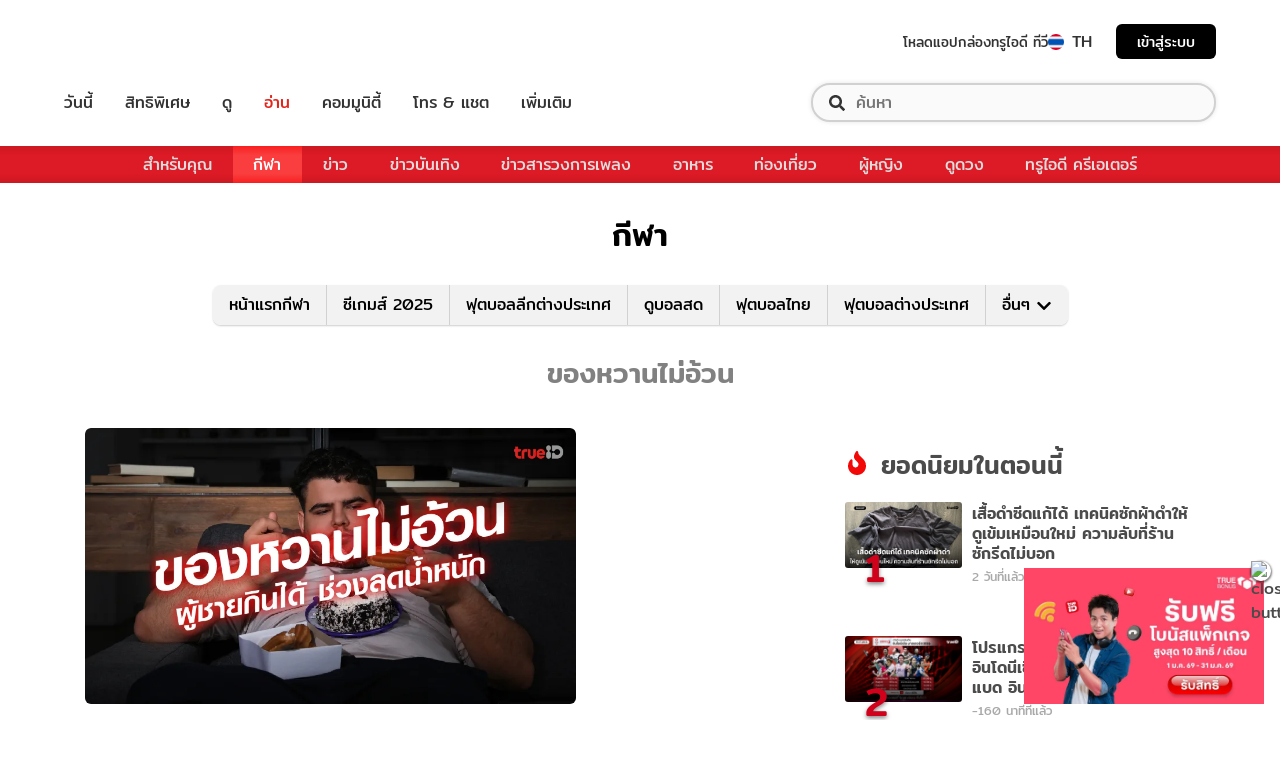

--- FILE ---
content_type: application/javascript; charset=utf-8
request_url: https://fundingchoicesmessages.google.com/f/AGSKWxU5uEip3BdQ0ALSXnXp-7avbzj1319Lh5eFdj2x_EmL8QM-VBTueuo5EjmR2ezZjchm4m-PSduwb_6dqQQ86gHRiGZ2kkNcFe72xNMULP6zZw5mXEmoAuHss72gzvgfUuTXiqBhfpLSHnyykTq7jfuMwQZK2hTB7Z9egcqj-xA6gn6FBHAQGjFM2NUf/_/adviewer./vast/ads-.sh/ads//contentadvert1./admgr.
body_size: -1292
content:
window['33a22572-e826-440e-a4b8-9ca4601b0af2'] = true;

--- FILE ---
content_type: application/javascript
request_url: https://sport.trueid.net/_Incapsula_Resource?SWJIYLWA=719d34d31c8e3a6e6fffd425f7e032f3&ns=2&cb=1172709414
body_size: 20333
content:
var _0x5bdd=['\x4e\x38\x4f\x78\x77\x35\x6e\x43\x6d\x73\x4f\x61','\x51\x63\x4f\x46\x50\x33\x48\x43\x6f\x41\x34\x3d','\x77\x36\x62\x43\x70\x48\x6b\x3d','\x77\x70\x4c\x44\x69\x63\x4b\x6e','\x77\x36\x51\x2b\x77\x71\x34\x3d','\x77\x35\x48\x43\x68\x43\x63\x3d','\x50\x42\x72\x43\x6c\x41\x3d\x3d','\x49\x4d\x4f\x71\x44\x41\x72\x43\x6f\x63\x4f\x4c\x77\x6f\x55\x36\x77\x71\x66\x43\x6f\x41\x3d\x3d','\x77\x37\x67\x51\x57\x57\x4a\x59\x58\x4d\x4b\x74\x59\x73\x4f\x35\x54\x77\x3d\x3d','\x77\x37\x55\x66\x77\x70\x55\x3d','\x77\x36\x5a\x42\x77\x36\x37\x43\x76\x38\x4b\x61\x4e\x77\x3d\x3d','\x57\x63\x4f\x65\x77\x6f\x63\x3d','\x77\x37\x2f\x43\x74\x4d\x4f\x51\x54\x56\x62\x43\x67\x51\x3d\x3d','\x54\x63\x4f\x2f\x61\x67\x3d\x3d','\x55\x4d\x4f\x54\x41\x51\x3d\x3d','\x77\x37\x2f\x43\x6c\x63\x4b\x4f','\x54\x4d\x4f\x57\x77\x71\x59\x3d','\x44\x77\x2f\x43\x67\x77\x3d\x3d','\x77\x37\x30\x31\x77\x34\x73\x58\x50\x73\x4f\x4a','\x64\x4d\x4f\x30\x46\x67\x3d\x3d','\x51\x69\x2f\x43\x72\x63\x4b\x4a\x77\x71\x59\x79','\x4d\x79\x76\x43\x6f\x44\x54\x44\x6c\x63\x4b\x53','\x4c\x4d\x4f\x38\x4a\x67\x3d\x3d','\x51\x6a\x66\x43\x6d\x77\x3d\x3d','\x53\x43\x7a\x44\x75\x51\x3d\x3d','\x77\x36\x76\x43\x6e\x6a\x51\x49\x4e\x42\x41\x3d','\x4f\x4d\x4f\x5a\x77\x72\x59\x3d','\x62\x44\x62\x44\x72\x4d\x4b\x62\x77\x70\x48\x43\x6c\x67\x3d\x3d','\x77\x36\x73\x31\x49\x77\x3d\x3d','\x77\x34\x2f\x43\x69\x73\x4b\x35','\x63\x4d\x4f\x58\x77\x71\x4d\x3d','\x66\x4d\x4f\x6f\x52\x77\x3d\x3d','\x65\x33\x62\x43\x73\x41\x3d\x3d','\x65\x32\x37\x43\x68\x73\x4b\x77\x52\x47\x6b\x3d','\x42\x73\x4f\x64\x77\x34\x38\x3d','\x64\x4d\x4b\x44\x77\x6f\x49\x3d','\x63\x4d\x4b\x44\x56\x6c\x42\x6c\x77\x70\x73\x2b\x77\x71\x77\x6f\x77\x34\x78\x4d\x58\x31\x70\x6a\x57\x6c\x30\x7a\x77\x72\x62\x43\x71\x51\x7a\x43\x6c\x73\x4f\x5a\x62\x43\x7a\x43\x6b\x33\x6a\x44\x76\x31\x51\x69\x77\x37\x42\x70\x45\x78\x78\x2f\x47\x57\x6a\x44\x6b\x73\x4b\x72\x50\x38\x4b\x35\x77\x36\x48\x44\x70\x46\x6b\x37\x77\x6f\x64\x6d\x77\x36\x64\x37\x48\x4d\x4f\x50\x55\x73\x4b\x72\x77\x6f\x55\x53\x44\x4d\x4b\x6a\x77\x37\x37\x43\x73\x4d\x4b\x71\x47\x54\x50\x43\x72\x30\x66\x43\x6f\x77\x3d\x3d','\x44\x73\x4f\x66\x77\x36\x4a\x74\x77\x37\x68\x35','\x77\x72\x6b\x33\x77\x37\x77\x3d','\x77\x34\x4c\x44\x73\x4d\x4f\x4d','\x45\x54\x48\x43\x73\x79\x66\x44\x72\x51\x3d\x3d','\x77\x72\x46\x46\x48\x46\x67\x7a\x77\x71\x4d\x3d','\x4b\x44\x2f\x43\x6c\x4d\x4b\x61\x77\x6f\x70\x57\x47\x38\x4f\x4b\x47\x38\x4b\x65\x77\x71\x35\x77\x77\x71\x62\x43\x6f\x51\x3d\x3d','\x44\x63\x4f\x76\x77\x70\x48\x43\x6f\x63\x4f\x31\x77\x71\x49\x3d','\x49\x7a\x50\x43\x72\x53\x2f\x44\x6f\x41\x3d\x3d','\x42\x73\x4f\x62\x4b\x67\x3d\x3d','\x41\x73\x4f\x6c\x77\x70\x44\x43\x72\x63\x4f\x6f\x77\x71\x38\x3d','\x77\x6f\x50\x44\x68\x73\x4b\x2f\x47\x73\x4b\x65\x58\x77\x3d\x3d','\x77\x72\x6a\x44\x70\x73\x4b\x44\x5a\x57\x63\x72\x77\x70\x4d\x3d','\x77\x70\x76\x43\x69\x6b\x58\x43\x71\x45\x2f\x43\x6c\x67\x3d\x3d','\x64\x73\x4f\x31\x45\x77\x3d\x3d','\x59\x38\x4f\x64\x54\x51\x45\x47\x4d\x63\x4f\x78','\x58\x4d\x4b\x41\x56\x6e\x6a\x44\x71\x58\x51\x3d','\x77\x70\x64\x46\x43\x47\x6b\x3d','\x52\x73\x4f\x55\x59\x52\x44\x44\x68\x38\x4b\x64','\x77\x34\x63\x70\x77\x6f\x6f\x3d','\x77\x71\x33\x44\x71\x73\x4f\x4e\x43\x57\x76\x44\x68\x4d\x4f\x4e\x49\x4d\x4b\x39\x77\x71\x74\x4f\x54\x6a\x72\x44\x67\x6e\x6f\x39\x77\x37\x72\x44\x73\x51\x41\x50\x77\x36\x77\x4c\x77\x37\x2f\x43\x68\x63\x4b\x71\x77\x37\x6e\x43\x74\x77\x58\x44\x70\x44\x77\x48\x77\x37\x37\x43\x6a\x63\x4f\x56\x47\x38\x4f\x65\x4b\x48\x42\x4f\x77\x70\x72\x44\x76\x63\x4f\x70\x77\x34\x67\x57\x44\x33\x4d\x3d','\x77\x70\x72\x44\x70\x4d\x4b\x57\x65\x56\x4d\x3d','\x77\x71\x33\x43\x71\x6a\x38\x3d','\x4c\x63\x4f\x44\x77\x70\x41\x3d','\x45\x43\x35\x41','\x43\x69\x6a\x43\x74\x51\x3d\x3d','\x58\x63\x4b\x56\x55\x51\x3d\x3d','\x4e\x67\x76\x43\x6b\x41\x3d\x3d','\x77\x6f\x48\x43\x68\x32\x41\x3d','\x77\x36\x54\x43\x6b\x7a\x73\x64\x41\x51\x77\x3d','\x5a\x4d\x4b\x47\x77\x72\x66\x44\x73\x38\x4f\x6f\x77\x70\x41\x3d','\x77\x72\x39\x45\x42\x73\x4b\x66\x77\x72\x6a\x44\x67\x73\x4b\x52\x77\x36\x45\x3d','\x77\x35\x54\x43\x6e\x6c\x6f\x3d','\x59\x63\x4f\x77\x4a\x6d\x4a\x57\x77\x36\x70\x49\x77\x34\x38\x71\x77\x71\x30\x73\x50\x47\x46\x2b\x4a\x45\x38\x6b\x77\x71\x76\x44\x6b\x58\x66\x43\x74\x63\x4f\x5a\x41\x78\x72\x44\x76\x52\x58\x43\x74\x51\x39\x32\x77\x71\x4d\x6e\x54\x45\x73\x6a\x53\x55\x76\x44\x6f\x63\x4b\x57\x59\x73\x4f\x71','\x77\x6f\x39\x30\x50\x77\x3d\x3d','\x45\x4d\x4b\x7a\x44\x73\x4b\x50\x77\x70\x41\x48\x56\x38\x4f\x74\x77\x34\x45\x78\x77\x37\x64\x48\x42\x68\x67\x6f\x77\x35\x6e\x44\x6d\x31\x38\x53\x49\x57\x73\x4b\x52\x53\x49\x36\x77\x35\x62\x43\x71\x30\x78\x61\x41\x63\x4b\x31\x57\x63\x4f\x57\x77\x36\x59\x37\x77\x37\x50\x44\x71\x4d\x4b\x56\x77\x37\x4c\x44\x70\x77\x3d\x3d','\x77\x36\x2f\x43\x68\x6e\x58\x43\x76\x77\x3d\x3d','\x61\x38\x4f\x4f\x77\x70\x4d\x3d','\x77\x70\x66\x43\x73\x52\x38\x3d','\x4a\x4d\x4f\x75\x77\x6f\x30\x3d','\x41\x73\x4f\x71\x42\x51\x3d\x3d','\x61\x63\x4f\x69\x77\x6f\x76\x44\x69\x78\x6f\x4c','\x51\x69\x2f\x43\x72\x63\x4b\x4a\x77\x71\x51\x70\x4d\x46\x4c\x44\x75\x73\x4f\x36','\x77\x36\x76\x43\x6e\x6a\x51\x49\x4e\x67\x76\x44\x6a\x4d\x4b\x4d\x53\x52\x67\x3d','\x54\x73\x4f\x49\x4d\x47\x54\x43\x6c\x52\x49\x3d','\x59\x38\x4b\x63\x77\x6f\x62\x44\x74\x4d\x4f\x75\x77\x6f\x74\x56\x4e\x77\x3d\x3d','\x54\x69\x7a\x44\x76\x38\x4b\x49\x77\x71\x6b\x3d','\x5a\x73\x4f\x57\x52\x77\x4d\x4b\x46\x67\x3d\x3d','\x63\x63\x4b\x4e\x55\x41\x3d\x3d','\x46\x67\x58\x43\x70\x38\x4f\x44\x64\x44\x41\x3d','\x49\x38\x4f\x53\x77\x36\x51\x3d','\x66\x38\x4f\x43\x77\x70\x72\x44\x70\x4d\x4f\x6f\x58\x51\x3d\x3d','\x77\x37\x63\x45\x77\x72\x41\x3d','\x66\x38\x4f\x7a\x77\x72\x41\x3d','\x4c\x38\x4f\x6f\x77\x70\x59\x3d','\x77\x6f\x6a\x43\x6d\x42\x54\x44\x70\x51\x3d\x3d','\x77\x35\x59\x72\x63\x77\x3d\x3d','\x77\x6f\x6a\x43\x67\x68\x63\x3d','\x77\x34\x50\x43\x67\x38\x4f\x75\x53\x6d\x50\x43\x6d\x4d\x4b\x4c\x50\x77\x3d\x3d','\x77\x72\x58\x44\x71\x73\x4b\x61','\x77\x34\x6e\x44\x74\x4d\x4f\x4c\x52\x38\x4b\x52\x49\x51\x3d\x3d','\x4a\x38\x4f\x70\x77\x35\x54\x43\x67\x63\x4f\x74\x51\x6a\x76\x44\x73\x63\x4f\x52\x64\x51\x3d\x3d','\x49\x38\x4f\x44\x77\x36\x41\x3d','\x59\x52\x45\x59\x65\x6b\x63\x31\x77\x72\x72\x44\x6e\x63\x4b\x62\x77\x37\x6a\x44\x6b\x38\x4b\x53\x77\x37\x4a\x4f\x77\x34\x73\x41\x77\x72\x41\x3d','\x49\x4d\x4f\x71\x77\x36\x54\x44\x70\x43\x38\x3d','\x77\x6f\x50\x43\x68\x6d\x41\x3d','\x48\x63\x4f\x31\x77\x70\x7a\x43\x75\x63\x4f\x6f\x77\x72\x55\x3d','\x77\x70\x76\x43\x67\x67\x6a\x44\x70\x6a\x45\x65','\x77\x71\x77\x73\x77\x34\x59\x3d','\x4c\x63\x4f\x2f\x77\x35\x67\x3d','\x77\x35\x50\x43\x6d\x63\x4f\x6c','\x48\x43\x68\x36','\x77\x72\x31\x77\x77\x70\x59\x6f\x77\x71\x4a\x6a\x62\x73\x4f\x53','\x49\x51\x44\x43\x74\x41\x3d\x3d','\x77\x35\x7a\x44\x76\x38\x4b\x65\x77\x37\x74\x33\x56\x73\x4f\x64\x77\x37\x70\x77\x77\x71\x6f\x51\x77\x37\x78\x56\x77\x34\x64\x54\x77\x37\x55\x4f\x51\x43\x5a\x46\x77\x6f\x76\x44\x71\x79\x4d\x36\x4c\x78\x34\x66\x77\x35\x56\x48\x77\x72\x55\x34\x55\x6d\x76\x43\x69\x47\x44\x43\x6e\x55\x66\x43\x76\x38\x4b\x62\x50\x41\x3d\x3d','\x54\x38\x4f\x38\x45\x77\x3d\x3d','\x77\x34\x77\x54\x77\x6f\x54\x43\x6f\x47\x59\x4f','\x46\x38\x4f\x37\x77\x37\x7a\x44\x71\x41\x3d\x3d','\x42\x51\x62\x43\x6b\x38\x4f\x78\x77\x6f\x70\x56\x48\x51\x3d\x3d','\x43\x73\x4f\x35\x77\x37\x30\x3d','\x4e\x4d\x4f\x2f\x77\x37\x7a\x44\x6d\x54\x49\x32\x77\x35\x63\x3d','\x77\x37\x35\x45\x49\x41\x3d\x3d','\x4f\x79\x2f\x43\x69\x41\x3d\x3d','\x77\x71\x5a\x75\x77\x37\x37\x44\x74\x55\x7a\x44\x70\x73\x4f\x61\x77\x35\x67\x4a\x77\x37\x63\x3d','\x77\x36\x64\x50\x4b\x4d\x4b\x31\x77\x6f\x6e\x44\x6f\x73\x4b\x52\x77\x71\x37\x43\x6c\x67\x66\x44\x6c\x41\x3d\x3d','\x77\x6f\x6e\x43\x6b\x79\x41\x3d','\x49\x6a\x76\x43\x71\x67\x3d\x3d','\x63\x38\x4f\x4c\x59\x67\x3d\x3d','\x50\x44\x74\x6c','\x50\x53\x72\x43\x6a\x67\x3d\x3d','\x77\x36\x48\x43\x70\x38\x4b\x2f','\x48\x4d\x4f\x52\x77\x34\x6f\x3d','\x77\x36\x33\x43\x6b\x58\x45\x3d','\x51\x63\x4f\x58\x52\x41\x3d\x3d','\x77\x72\x50\x43\x6b\x4d\x4f\x73','\x77\x35\x62\x43\x67\x38\x4b\x54\x58\x7a\x58\x43\x6e\x38\x4f\x59\x52\x4d\x4f\x79\x4e\x38\x4f\x2f','\x4b\x73\x4f\x6a\x50\x6d\x66\x43\x6f\x4d\x4f\x7a\x77\x70\x59\x6a','\x4d\x4d\x4f\x31\x77\x36\x62\x44\x76\x69\x38\x70\x77\x34\x63\x48\x77\x37\x6b\x6c\x5a\x67\x3d\x3d','\x77\x72\x58\x44\x72\x63\x4b\x46\x64\x58\x67\x44\x77\x70\x44\x44\x74\x51\x3d\x3d','\x64\x7a\x4c\x43\x72\x77\x3d\x3d','\x57\x41\x72\x44\x72\x77\x3d\x3d','\x57\x54\x2f\x44\x6e\x67\x3d\x3d','\x77\x36\x48\x44\x73\x4d\x4f\x52\x52\x51\x3d\x3d','\x77\x6f\x68\x50\x53\x4d\x4f\x54\x52\x63\x4f\x35\x51\x51\x3d\x3d','\x77\x70\x33\x43\x68\x77\x55\x3d','\x65\x73\x4f\x36\x5a\x57\x37\x44\x73\x63\x4f\x6f\x77\x34\x49\x74\x77\x72\x70\x76\x4b\x52\x2f\x43\x73\x4d\x4f\x37\x62\x6e\x41\x74\x65\x63\x4b\x6b','\x65\x63\x4f\x44\x52\x51\x30\x4b','\x77\x36\x49\x73\x50\x77\x3d\x3d','\x4d\x41\x30\x78\x45\x51\x78\x57','\x4b\x38\x4f\x2b\x4e\x57\x48\x43\x73\x38\x4f\x6e','\x77\x6f\x51\x69\x77\x37\x6f\x3d','\x4f\x73\x4f\x52\x4a\x77\x3d\x3d','\x63\x4d\x4f\x70\x77\x6f\x48\x44\x69\x51\x67\x4b\x64\x73\x4b\x45\x55\x51\x3d\x3d','\x77\x36\x67\x6b\x77\x37\x63\x3d','\x58\x63\x4b\x6d\x61\x41\x3d\x3d','\x4b\x73\x4b\x48\x77\x71\x66\x44\x74\x63\x4f\x35','\x77\x6f\x66\x43\x72\x63\x4f\x62\x77\x71\x55\x30\x43\x51\x3d\x3d','\x4d\x63\x4f\x72\x77\x35\x6b\x3d','\x77\x71\x6a\x43\x72\x68\x6f\x3d','\x77\x36\x7a\x44\x72\x73\x4b\x47\x62\x47\x77\x42','\x77\x35\x44\x44\x75\x38\x4f\x4a','\x52\x4d\x4b\x31\x53\x77\x3d\x3d','\x77\x70\x6a\x44\x74\x38\x4f\x45\x54\x4d\x4b\x57\x4c\x41\x3d\x3d','\x77\x70\x37\x43\x6e\x6b\x76\x43\x72\x6c\x34\x3d','\x63\x38\x4f\x67\x59\x77\x3d\x3d','\x48\x38\x4f\x4c\x77\x36\x77\x3d','\x54\x4d\x4f\x76\x77\x37\x68\x46\x77\x34\x58\x43\x71\x73\x4f\x66\x63\x38\x4b\x5a','\x77\x6f\x39\x46\x46\x58\x6f\x2f\x77\x72\x73\x3d','\x47\x38\x4f\x71\x77\x70\x49\x3d','\x77\x70\x74\x36\x54\x77\x3d\x3d','\x77\x70\x6a\x44\x70\x4d\x4f\x4c\x52\x4d\x4b\x41\x4c\x33\x46\x37\x77\x35\x4a\x51','\x63\x7a\x33\x43\x76\x77\x3d\x3d','\x54\x53\x4c\x43\x6f\x73\x4b\x63\x77\x70\x4d\x75','\x77\x72\x4c\x43\x6d\x41\x55\x3d','\x77\x37\x46\x35\x77\x37\x77\x3d','\x77\x71\x59\x57\x54\x58\x78\x33','\x77\x72\x33\x44\x72\x63\x4b\x4a\x5a\x32\x73\x4d','\x77\x37\x42\x6e\x4b\x77\x3d\x3d','\x62\x63\x4b\x55\x77\x71\x51\x3d','\x57\x63\x4b\x55\x62\x41\x3d\x3d','\x77\x34\x48\x43\x67\x38\x4b\x75\x57\x44\x50\x43\x68\x4d\x4f\x44\x51\x41\x3d\x3d','\x77\x70\x6b\x43\x77\x34\x51\x69\x43\x57\x38\x3d','\x48\x4d\x4f\x2b\x4f\x41\x3d\x3d','\x77\x6f\x74\x46\x65\x41\x3d\x3d','\x53\x77\x44\x43\x68\x73\x4f\x4c\x77\x6f\x31\x58\x44\x4d\x4b\x4c\x44\x73\x4b\x33\x77\x72\x78\x35\x77\x71\x44\x43\x6e\x33\x37\x44\x6c\x51\x3d\x3d','\x4b\x4d\x4f\x6b\x77\x35\x76\x43\x6c\x4d\x4f\x61\x52\x51\x3d\x3d','\x77\x34\x33\x43\x6e\x6a\x51\x3d','\x77\x36\x7a\x43\x6d\x52\x45\x3d','\x64\x38\x4f\x49\x77\x72\x41\x3d','\x51\x73\x4f\x46\x44\x6a\x51\x6b\x47\x7a\x72\x44\x6b\x73\x4b\x4f\x77\x37\x70\x2b\x77\x35\x45\x50\x77\x72\x48\x43\x75\x63\x4f\x56\x5a\x77\x3d\x3d','\x59\x77\x48\x44\x67\x63\x4f\x42\x77\x35\x45\x4e\x43\x63\x4b\x62\x77\x34\x67\x3d','\x77\x71\x4c\x44\x75\x4d\x4b\x4c\x61\x57\x73\x3d','\x77\x6f\x4c\x43\x70\x73\x4f\x52\x77\x71\x63\x34\x4c\x73\x4b\x51','\x58\x63\x4b\x6b\x65\x33\x4e\x55\x77\x72\x55\x3d','\x77\x37\x44\x44\x69\x4d\x4f\x63','\x43\x67\x7a\x43\x76\x4d\x4f\x44\x61\x54\x59\x42\x77\x72\x35\x2b\x77\x71\x4a\x53\x77\x35\x45\x57\x77\x70\x37\x44\x76\x53\x59\x36\x77\x37\x66\x44\x6b\x67\x70\x39\x77\x71\x62\x43\x76\x73\x4b\x6c\x77\x71\x33\x43\x6e\x6a\x41\x58\x77\x72\x50\x43\x6d\x63\x4f\x66\x77\x70\x45\x64\x58\x63\x4b\x74\x77\x37\x51\x3d','\x77\x36\x73\x55\x54\x58\x64\x79\x58\x63\x4b\x36','\x77\x37\x78\x62\x77\x34\x34\x3d','\x62\x73\x4b\x42\x77\x70\x51\x3d','\x77\x34\x6e\x43\x68\x63\x4f\x49','\x54\x38\x4f\x38\x77\x71\x58\x43\x68\x31\x37\x43\x74\x38\x4b\x6c\x77\x6f\x2f\x43\x76\x79\x6c\x62\x77\x37\x39\x58\x44\x4d\x4f\x32\x77\x36\x6e\x44\x69\x63\x4f\x42\x77\x72\x41\x72\x77\x70\x77\x3d','\x77\x37\x49\x34\x77\x34\x51\x43\x43\x38\x4f\x56','\x64\x38\x4f\x30\x4a\x77\x3d\x3d','\x5a\x38\x4b\x66\x77\x71\x44\x44\x70\x38\x4f\x31\x77\x6f\x78\x6b\x4e\x58\x6e\x43\x74\x73\x4b\x73\x77\x34\x48\x43\x6a\x69\x76\x44\x70\x38\x4f\x67\x77\x35\x68\x64\x4a\x4d\x4b\x6c\x77\x70\x76\x43\x72\x73\x4b\x50\x77\x6f\x54\x43\x73\x30\x51\x3d','\x65\x38\x4f\x32\x77\x6f\x77\x3d','\x77\x70\x6a\x43\x6b\x31\x4c\x43\x76\x46\x4c\x43\x69\x69\x63\x3d','\x77\x35\x6e\x43\x69\x63\x4b\x54\x53\x7a\x58\x43\x68\x51\x3d\x3d','\x41\x63\x4b\x5a\x43\x6d\x50\x43\x72\x57\x41\x66\x77\x34\x48\x44\x70\x77\x3d\x3d','\x4d\x4d\x4f\x79\x41\x52\x48\x43\x6c\x67\x3d\x3d','\x77\x37\x4d\x68\x77\x72\x76\x44\x71\x45\x54\x44\x75\x38\x4f\x4e\x77\x35\x4d\x4f\x77\x71\x4e\x33\x41\x41\x3d\x3d','\x77\x35\x44\x43\x76\x63\x4b\x4f','\x77\x37\x56\x46\x77\x37\x72\x43\x71\x73\x4b\x79\x4c\x52\x41\x3d','\x77\x37\x33\x43\x6d\x44\x45\x66\x45\x77\x33\x44\x68\x73\x4b\x4d\x62\x41\x3d\x3d','\x42\x43\x54\x43\x69\x41\x3d\x3d','\x77\x6f\x6a\x43\x67\x52\x4c\x44\x71\x6a\x45\x56\x64\x33\x34\x44\x77\x71\x39\x79\x44\x73\x4f\x73\x77\x72\x50\x44\x6c\x63\x4f\x6c\x77\x6f\x50\x43\x67\x4d\x4f\x5a\x77\x35\x45\x4e\x62\x63\x4b\x61\x42\x58\x5a\x58\x77\x35\x7a\x44\x71\x38\x4f\x4d\x77\x71\x4e\x49\x62\x4d\x4b\x54\x77\x6f\x41\x3d','\x55\x53\x76\x43\x75\x63\x4b\x63\x77\x6f\x34\x6f\x4a\x77\x3d\x3d','\x59\x38\x4f\x75\x77\x6f\x6e\x44\x69\x51\x41\x43\x64\x63\x4b\x45','\x77\x6f\x78\x70\x47\x67\x3d\x3d','\x77\x37\x51\x67\x77\x37\x2f\x44\x71\x45\x54\x44\x67\x4d\x4f\x4f','\x56\x63\x4f\x6f\x44\x41\x3d\x3d','\x77\x37\x42\x48\x77\x36\x76\x43\x71\x4d\x4b\x39\x4b\x67\x31\x62\x77\x34\x30\x3d','\x77\x34\x50\x44\x75\x4d\x4f\x4a\x52\x63\x4b\x4c\x4b\x48\x56\x77\x77\x70\x64\x64\x56\x58\x4e\x2f\x41\x58\x4c\x44\x70\x4d\x4b\x2f\x59\x73\x4f\x6f\x77\x71\x54\x44\x74\x67\x3d\x3d','\x77\x72\x54\x44\x70\x63\x4b\x54','\x59\x4d\x4f\x58\x77\x70\x6a\x44\x71\x73\x4f\x6f','\x66\x43\x37\x44\x6f\x63\x4b\x41\x77\x71\x51\x3d','\x65\x73\x4f\x63\x57\x51\x3d\x3d','\x4c\x4d\x4f\x4c\x44\x41\x3d\x3d','\x77\x37\x45\x72\x77\x37\x58\x44\x71\x6b\x6a\x44\x70\x77\x3d\x3d','\x77\x37\x48\x43\x6d\x32\x59\x3d','\x45\x67\x7a\x43\x6f\x77\x3d\x3d','\x49\x52\x48\x43\x68\x4d\x4f\x61\x77\x6f\x6b\x66\x5a\x63\x4b\x43\x77\x6f\x54\x44\x74\x46\x6f\x3d','\x77\x37\x55\x4f\x57\x51\x3d\x3d','\x77\x71\x58\x44\x76\x63\x4b\x30','\x51\x73\x4b\x50\x77\x37\x59\x4d\x58\x4d\x4b\x4b\x77\x34\x44\x43\x6d\x63\x4b\x31\x55\x38\x4f\x58','\x52\x7a\x4c\x43\x6f\x73\x4b\x59\x77\x70\x4d\x76\x4f\x31\x6b\x3d','\x43\x63\x4f\x42\x77\x6f\x6b\x3d','\x52\x73\x4f\x49\x4b\x47\x72\x43\x67\x68\x38\x70\x77\x37\x6a\x43\x70\x69\x77\x3d','\x77\x34\x6f\x56\x77\x6f\x50\x43\x6f\x56\x4d\x62\x43\x63\x4b\x4a\x41\x67\x3d\x3d','\x77\x37\x49\x31\x77\x70\x55\x39','\x77\x34\x73\x48\x77\x6f\x54\x43\x76\x33\x63\x49','\x77\x70\x33\x44\x73\x63\x4b\x4a\x5a\x41\x3d\x3d','\x52\x38\x4f\x65\x62\x52\x37\x44\x6e\x38\x4b\x51','\x56\x73\x4b\x47\x77\x37\x41\x41\x51\x63\x4b\x4c\x77\x36\x38\x3d','\x56\x63\x4f\x6b\x77\x37\x4a\x48\x77\x35\x66\x43\x71\x77\x3d\x3d','\x77\x6f\x66\x44\x6f\x73\x4b\x62','\x77\x6f\x45\x4a\x77\x36\x73\x3d','\x62\x73\x4f\x5a\x43\x51\x3d\x3d','\x47\x67\x62\x43\x69\x63\x4f\x43\x77\x70\x64\x51','\x61\x58\x2f\x43\x6f\x67\x3d\x3d','\x77\x35\x63\x4d\x62\x77\x3d\x3d','\x66\x4d\x4f\x68\x77\x71\x51\x3d','\x77\x35\x58\x43\x6e\x45\x62\x43\x74\x56\x58\x43\x69\x79\x42\x4a\x48\x79\x35\x70\x45\x4d\x4b\x38\x77\x34\x35\x43\x42\x41\x3d\x3d','\x77\x36\x6f\x79\x77\x37\x6b\x52\x44\x63\x4f\x55\x43\x4d\x4b\x52','\x77\x6f\x77\x30\x77\x36\x41\x3d','\x77\x35\x39\x35\x48\x41\x3d\x3d','\x54\x4d\x4f\x6c\x77\x72\x4c\x43\x6b\x30\x50\x43\x71\x77\x3d\x3d','\x77\x71\x76\x43\x75\x67\x63\x3d','\x77\x6f\x76\x43\x6d\x41\x58\x44\x76\x69\x77\x4a','\x77\x37\x62\x43\x73\x38\x4f\x59\x55\x51\x3d\x3d','\x5a\x38\x4f\x37\x49\x67\x3d\x3d','\x51\x4d\x4f\x55\x62\x58\x58\x43\x6c\x30\x31\x4e\x77\x72\x58\x43\x67\x41\x59\x5a\x4e\x33\x6c\x41\x77\x35\x55\x39\x44\x38\x4f\x51\x77\x34\x7a\x44\x6c\x73\x4b\x4c\x77\x72\x67\x6f\x77\x6f\x66\x44\x6b\x42\x70\x61\x77\x36\x72\x44\x72\x48\x2f\x44\x75\x7a\x66\x43\x76\x63\x4b\x66\x77\x37\x48\x43\x6a\x73\x4f\x58\x77\x70\x35\x39\x42\x67\x3d\x3d','\x4b\x73\x4f\x67\x77\x34\x50\x43\x6d\x73\x4f\x4a\x54\x43\x76\x44\x75\x38\x4f\x69','\x48\x78\x6a\x43\x6f\x4d\x4f\x58\x64\x43\x73\x3d','\x77\x6f\x31\x42\x44\x58\x51\x73\x77\x72\x49\x4a\x77\x70\x50\x43\x73\x38\x4f\x4c\x55\x63\x4f\x69\x77\x37\x62\x44\x74\x63\x4b\x30\x77\x35\x30\x3d','\x77\x36\x30\x5a\x56\x47\x56\x2b','\x63\x38\x4f\x69\x77\x6f\x76\x44\x69\x41\x45\x52','\x50\x63\x4f\x37\x77\x37\x37\x44\x70\x44\x77\x36\x77\x34\x59\x4c\x77\x37\x39\x6b\x64\x63\x4f\x55\x56\x42\x7a\x44\x67\x38\x4f\x43\x48\x67\x3d\x3d','\x4a\x63\x4f\x37\x77\x36\x54\x44\x75\x44\x34\x3d','\x77\x37\x4a\x51\x48\x38\x4b\x32\x77\x72\x7a\x44\x6e\x4d\x4b\x41','\x77\x6f\x66\x44\x74\x63\x4b\x4d\x65\x55\x44\x44\x75\x38\x4f\x68\x77\x35\x6a\x44\x6d\x68\x34\x42\x77\x36\x38\x4f\x77\x6f\x33\x44\x76\x6b\x72\x43\x70\x63\x4f\x7a\x65\x38\x4b\x72\x54\x73\x4f\x51\x4a\x46\x37\x43\x74\x77\x34\x54','\x56\x4d\x4f\x4d\x4d\x6e\x62\x43\x68\x41\x3d\x3d','\x77\x34\x59\x46\x4c\x41\x3d\x3d','\x77\x36\x34\x78\x77\x35\x38\x43\x46\x73\x4f\x54\x46\x51\x3d\x3d','\x77\x36\x74\x49\x77\x37\x6e\x43\x70\x4d\x4b\x38\x49\x68\x64\x52\x77\x35\x73\x66\x77\x36\x45\x52\x77\x35\x7a\x44\x72\x4d\x4f\x70\x77\x37\x78\x44\x47\x77\x3d\x3d','\x4e\x63\x4f\x6a\x41\x51\x33\x43\x68\x77\x3d\x3d','\x45\x73\x4f\x57\x77\x36\x31\x2b\x77\x36\x70\x2b\x77\x70\x74\x58','\x58\x38\x4b\x67\x59\x33\x31\x48\x77\x72\x77\x4e\x77\x6f\x73\x54\x77\x71\x68\x77\x64\x6e\x56\x4a\x5a\x32\x51\x55\x77\x6f\x48\x43\x69\x41\x3d\x3d','\x77\x37\x37\x43\x6c\x7a\x6b\x50\x45\x41\x3d\x3d','\x56\x63\x4f\x49\x50\x47\x66\x43\x6b\x78\x4d\x4c\x77\x36\x54\x43\x70\x41\x3d\x3d','\x55\x53\x76\x43\x72\x63\x4b\x50\x77\x6f\x45\x70\x4a\x6c\x6f\x3d','\x48\x73\x4f\x73\x77\x6f\x76\x43\x72\x63\x4f\x31\x77\x71\x6b\x70\x63\x41\x6f\x63\x45\x69\x66\x44\x6f\x4d\x4f\x45\x77\x37\x67\x74\x77\x37\x4d\x3d','\x44\x38\x4f\x6c\x4b\x48\x76\x43\x73\x63\x4f\x78\x77\x71\x73\x65\x77\x36\x39\x35\x64\x41\x44\x44\x74\x67\x3d\x3d','\x42\x38\x4f\x43\x77\x36\x56\x35\x77\x37\x68\x69','\x77\x36\x52\x46\x44\x63\x4b\x54\x77\x72\x54\x44\x68\x63\x4b\x77\x77\x6f\x37\x43\x73\x77\x3d\x3d','\x77\x35\x6f\x65\x77\x6f\x2f\x43\x6f\x47\x59\x50','\x54\x4d\x4f\x58\x77\x70\x7a\x44\x6f\x73\x4f\x79\x51\x63\x4f\x6f\x57\x67\x3d\x3d','\x62\x38\x4f\x4c\x51\x42\x63\x4b\x44\x51\x3d\x3d','\x55\x63\x4b\x43\x77\x36\x38\x48\x5a\x63\x4b\x4d\x77\x37\x37\x43\x6b\x73\x4b\x35\x53\x4d\x4b\x48','\x56\x38\x4b\x62\x77\x36\x6f\x59\x51\x63\x4b\x58','\x53\x63\x4f\x5a\x66\x52\x6a\x44\x6e\x73\x4b\x51','\x77\x70\x41\x66\x77\x34\x4d\x32\x43\x58\x51\x3d','\x77\x70\x4c\x43\x71\x63\x4f\x62\x77\x71\x59\x6c\x47\x51\x3d\x3d','\x4f\x52\x41\x32\x42\x51\x78\x4e','\x58\x73\x4b\x78\x63\x47\x5a\x42','\x54\x6a\x66\x43\x76\x67\x3d\x3d','\x49\x4d\x4f\x37\x77\x36\x37\x44\x72\x43\x6b\x79','\x64\x73\x4f\x66\x77\x70\x33\x44\x73\x4d\x4f\x6f\x52\x67\x3d\x3d','\x77\x6f\x6a\x44\x6f\x38\x4b\x66\x59\x30\x6a\x44\x74\x38\x4f\x38\x77\x34\x4c\x44\x68\x51\x3d\x3d','\x77\x36\x33\x43\x6a\x6a\x77\x4a\x41\x52\x63\x3d','\x45\x73\x4f\x50\x77\x36\x70\x73\x77\x36\x56\x2f\x77\x71\x31\x66\x54\x4d\x4f\x74\x41\x73\x4f\x45','\x77\x36\x44\x43\x6b\x58\x58\x43\x6f\x6c\x66\x44\x75\x41\x3d\x3d','\x77\x35\x70\x32\x77\x36\x48\x43\x70\x4d\x4b\x38\x4b\x78\x64\x54\x77\x34\x68\x44\x77\x37\x51\x3d','\x77\x6f\x70\x53\x56\x63\x4f\x30\x57\x4d\x4f\x6e','\x77\x36\x49\x2f\x77\x6f\x73\x49\x77\x71\x4e\x2f\x50\x4d\x4b\x51\x77\x71\x46\x6b\x77\x71\x42\x66\x77\x6f\x4d\x3d','\x54\x38\x4f\x4a\x5a\x67\x54\x44\x68\x38\x4b\x47','\x48\x67\x2f\x43\x70\x4d\x4f\x6c\x64\x53\x77\x78\x77\x72\x5a\x6e\x77\x71\x49\x47\x77\x35\x63\x57\x77\x72\x6e\x44\x74\x7a\x41\x42\x77\x36\x50\x43\x6e\x51\x39\x69\x77\x36\x50\x43\x6f\x67\x3d\x3d','\x66\x63\x4f\x2b\x4f\x32\x2f\x43\x68\x42\x51\x55\x77\x37\x54\x43\x75\x78\x5a\x37\x58\x45\x70\x4d\x77\x37\x42\x72\x57\x38\x4b\x49\x77\x70\x58\x43\x69\x38\x4b\x37\x77\x70\x30\x3d','\x77\x6f\x5a\x59\x45\x6d\x34\x2f\x77\x71\x41\x3d','\x4b\x73\x4f\x70\x50\x32\x66\x43\x71\x73\x4f\x78\x77\x70\x30\x6c\x77\x71\x4e\x4d\x54\x68\x54\x44\x70\x38\x4f\x6c\x4f\x58\x35\x30\x63\x38\x4f\x30\x59\x6d\x44\x43\x6c\x56\x50\x43\x72\x67\x33\x43\x6c\x73\x4b\x78\x44\x51\x67\x50','\x4e\x73\x4f\x69\x77\x36\x48\x44\x76\x69\x38\x6f','\x77\x34\x49\x52\x77\x36\x7a\x44\x71\x46\x37\x44\x71\x38\x4f\x61\x77\x35\x51\x4d\x77\x71\x39\x71\x4d\x52\x6f\x36\x77\x71\x50\x43\x67\x46\x6a\x44\x76\x6a\x41\x6d\x77\x71\x6b\x3d','\x77\x37\x6a\x43\x73\x38\x4f\x53\x53\x6e\x72\x43\x6b\x4d\x4b\x54\x4b\x4d\x4b\x69\x77\x72\x78\x52\x45\x69\x58\x43\x72\x47\x64\x2f\x77\x71\x2f\x44\x70\x31\x45\x66\x77\x72\x78\x4d\x77\x37\x62\x44\x67\x4d\x4f\x33\x77\x37\x58\x44\x6f\x78\x48\x43\x6f\x53\x4e\x6f\x77\x34\x37\x44\x6d\x63\x4f\x4b\x53\x63\x4f\x4f\x52\x67\x3d\x3d','\x46\x4d\x4b\x47\x58\x48\x7a\x44\x67\x6e\x31\x59\x77\x35\x6e\x43\x76\x73\x4b\x33\x5a\x4d\x4b\x7a\x77\x71\x37\x44\x73\x6b\x2f\x44\x74\x38\x4f\x42\x4b\x63\x4f\x49\x77\x6f\x4c\x43\x70\x68\x50\x44\x75\x4d\x4b\x4b\x77\x37\x4d\x37\x77\x71\x48\x43\x6c\x67\x3d\x3d','\x48\x73\x4f\x79\x77\x70\x48\x43\x71\x63\x4f\x35\x77\x72\x51\x46\x4f\x77\x51\x4e\x42\x54\x72\x44\x76\x63\x4f\x43\x77\x37\x6b\x3d','\x63\x73\x4b\x4c\x77\x72\x7a\x44\x73\x38\x4f\x6f\x77\x70\x45\x3d','\x77\x34\x6b\x44\x77\x70\x54\x43\x6f\x48\x73\x54\x41\x67\x3d\x3d','\x4e\x4d\x4f\x32\x77\x36\x66\x44\x72\x7a\x6f\x33\x77\x70\x77\x57\x77\x36\x67\x37\x59\x63\x4f\x4e\x56\x6a\x63\x3d','\x77\x37\x5a\x59\x42\x73\x4b\x4c\x77\x71\x6e\x44\x67\x67\x3d\x3d','\x77\x36\x38\x72\x77\x36\x72\x44\x75\x46\x58\x44\x76\x63\x4f\x4e','\x77\x70\x2f\x43\x67\x51\x6a\x44\x72\x7a\x6b\x58\x42\x6d\x73\x4a\x77\x72\x51\x73\x47\x38\x4f\x7a\x77\x72\x55\x3d','\x64\x63\x4f\x31\x77\x6f\x72\x44\x6a\x77\x73\x51\x61\x77\x3d\x3d','\x51\x4d\x4b\x57\x77\x72\x66\x44\x67\x63\x4f\x76\x77\x70\x46\x65\x50\x57\x50\x43\x72\x73\x4f\x6f','\x77\x36\x4d\x6f\x77\x6f\x38\x36\x77\x71\x4a\x34','\x66\x54\x76\x44\x76\x4d\x4b\x63\x77\x72\x6e\x43\x6b\x45\x6b\x31\x77\x70\x77\x32\x77\x35\x67\x73\x57\x77\x3d\x3d','\x77\x6f\x37\x43\x73\x4d\x4f\x63\x77\x72\x45\x30\x45\x67\x3d\x3d','\x77\x72\x6c\x66\x58\x77\x3d\x3d','\x77\x6f\x37\x44\x75\x4d\x4b\x56\x63\x6b\x62\x44\x74\x73\x4f\x42\x77\x35\x2f\x44\x67\x55\x4e\x4d\x77\x72\x34\x63\x77\x6f\x62\x44\x75\x45\x62\x43\x74\x38\x4b\x78','\x77\x71\x66\x44\x71\x63\x4b\x4c\x64\x58\x6f\x3d','\x61\x47\x33\x43\x72\x67\x3d\x3d','\x52\x73\x4b\x6f\x65\x33\x42\x50\x77\x71\x70\x58\x77\x70\x41\x4f\x77\x35\x56\x7a\x59\x58\x35\x44\x63\x69\x56\x4c','\x77\x70\x6c\x4c\x55\x4d\x4f\x79\x53\x51\x3d\x3d','\x4a\x77\x4a\x39\x63\x67\x55\x67\x77\x36\x50\x44\x68\x67\x3d\x3d','\x54\x4d\x4f\x4d\x4b\x47\x72\x43\x68\x68\x73\x4a\x77\x36\x37\x43\x70\x47\x64\x52\x61\x48\x70\x51\x77\x34\x35\x76\x53\x38\x4b\x55','\x77\x36\x76\x43\x68\x69\x41\x35\x47\x51\x58\x44\x6d\x38\x4b\x61','\x58\x4d\x4f\x49\x44\x54\x6f\x71\x46\x42\x48\x44\x6d\x4d\x4b\x45\x77\x71\x42\x30\x77\x34\x77\x59\x77\x71\x6a\x43\x6f\x77\x3d\x3d','\x77\x6f\x7a\x44\x72\x4d\x4b\x54\x59\x31\x50\x44\x71\x51\x3d\x3d','\x77\x6f\x62\x44\x70\x38\x4b\x5a\x59\x46\x49\x3d','\x77\x72\x2f\x44\x71\x63\x4b\x52\x61\x58\x67\x46\x77\x6f\x48\x44\x71\x4d\x4b\x35\x41\x63\x4f\x67\x77\x70\x34\x70\x4b\x73\x4b\x38\x56\x4d\x4b\x79\x55\x4d\x4f\x6f\x77\x36\x41\x3d','\x55\x73\x4b\x75\x65\x33\x70\x46\x77\x72\x34\x4e\x77\x6f\x30\x4f\x77\x36\x67\x3d','\x77\x37\x55\x5a\x54\x6e\x6c\x38\x55\x73\x4b\x39\x61\x4d\x4f\x4b\x46\x51\x33\x44\x71\x48\x38\x6b\x77\x71\x52\x71\x77\x34\x46\x73\x77\x71\x72\x44\x6d\x54\x42\x52\x77\x71\x59\x3d','\x54\x38\x4f\x67\x77\x37\x42\x56\x77\x34\x59\x3d','\x4c\x41\x4d\x57','\x4b\x4d\x4f\x67\x77\x35\x76\x43\x6c\x4d\x4f\x62\x54\x44\x6a\x44\x73\x51\x3d\x3d','\x77\x37\x41\x45\x77\x6f\x7a\x43\x74\x6e\x45\x49\x51\x73\x4b\x4d\x45\x7a\x2f\x43\x76\x45\x59\x39\x77\x6f\x39\x72\x77\x71\x51\x4c\x77\x34\x77\x54\x77\x35\x44\x44\x73\x69\x48\x44\x6c\x57\x2f\x43\x73\x6b\x4d\x3d','\x77\x70\x56\x42\x46\x32\x67\x75','\x77\x35\x76\x43\x6d\x63\x4b\x51\x54\x69\x54\x43\x6e\x38\x4f\x73','\x77\x35\x37\x43\x69\x63\x4b\x45\x58\x77\x3d\x3d','\x77\x72\x2f\x44\x76\x63\x4b\x4b\x59\x6e\x6f\x57\x77\x72\x51\x3d','\x77\x6f\x54\x43\x6d\x6b\x6e\x43\x76\x45\x2f\x43\x6a\x41\x3d\x3d','\x4a\x68\x54\x43\x6e\x38\x4f\x5a\x77\x6f\x38\x47\x46\x4d\x4b\x49\x77\x6f\x6e\x44\x74\x41\x4c\x43\x73\x4d\x4f\x70\x47\x68\x68\x63\x65\x73\x4f\x38\x59\x41\x63\x3d','\x77\x34\x50\x43\x6a\x63\x4b\x52\x57\x53\x51\x3d','\x77\x6f\x6e\x43\x6a\x6b\x73\x3d','\x58\x63\x4f\x63\x44\x7a\x59\x2f\x49\x67\x7a\x44\x6b\x38\x4b\x43\x77\x36\x59\x3d','\x63\x73\x4f\x75\x77\x6f\x76\x44\x69\x41\x45\x55\x4e\x73\x4b\x4f\x51\x43\x66\x44\x69\x73\x4f\x73\x77\x34\x37\x44\x71\x68\x37\x43\x6e\x38\x4b\x53\x77\x71\x6e\x44\x76\x73\x4b\x39\x77\x6f\x4d\x3d','\x4d\x73\x4f\x67\x77\x35\x6e\x43\x68\x73\x4f\x4c','\x77\x36\x73\x4d\x4b\x77\x3d\x3d','\x50\x67\x6a\x43\x68\x63\x4f\x59\x77\x70\x49\x35\x58\x38\x4b\x4f\x77\x70\x76\x44\x71\x42\x4d\x3d','\x77\x36\x52\x4a\x41\x63\x4b\x63\x77\x72\x4c\x44\x68\x73\x4f\x4c\x77\x6f\x76\x43\x6d\x67\x76\x44\x74\x42\x49\x78\x41\x45\x73\x5a\x77\x71\x7a\x43\x6a\x55\x74\x62\x50\x38\x4f\x33\x4e\x73\x4f\x6e\x77\x71\x35\x38\x66\x63\x4f\x66','\x77\x72\x54\x44\x73\x4d\x4b\x4f\x63\x32\x73\x58','\x45\x38\x4f\x6b\x77\x35\x66\x43\x74\x4d\x4f\x69\x66\x7a\x72\x44\x75\x73\x4f\x30\x5a\x4d\x4f\x5a\x4a\x38\x4b\x7a\x77\x71\x66\x44\x6e\x6d\x68\x5a\x45\x38\x4f\x4f\x77\x72\x52\x37','\x4e\x4d\x4f\x72\x41\x78\x7a\x43\x6a\x63\x4f\x54\x77\x34\x38\x38\x77\x6f\x6e\x43\x75\x73\x4b\x33\x4f\x46\x58\x44\x6c\x4d\x4b\x36\x4b\x63\x4f\x38\x77\x36\x50\x44\x74\x46\x4d\x44\x59\x51\x66\x44\x70\x44\x2f\x44\x72\x31\x49\x79\x52\x67\x3d\x3d','\x41\x41\x4c\x43\x69\x38\x4f\x51\x77\x6f\x59\x3d','\x55\x73\x4b\x75\x65\x32\x64\x55\x77\x71\x38\x4d\x77\x6f\x63\x56\x77\x36\x6c\x31','\x47\x73\x4f\x76\x77\x71\x33\x43\x76\x73\x4f\x75\x77\x71\x34\x59\x63\x67\x3d\x3d','\x61\x4d\x4f\x65\x59\x42\x76\x44\x6c\x73\x4b\x55\x41\x38\x4f\x45\x56\x79\x50\x44\x72\x4d\x4f\x78\x77\x36\x62\x44\x74\x73\x4b\x61\x64\x4d\x4b\x45\x77\x35\x48\x44\x6a\x69\x6c\x58\x66\x38\x4b\x38\x77\x71\x37\x44\x70\x73\x4f\x2f\x64\x53\x30\x59\x57\x55\x77\x38\x77\x72\x30\x45\x77\x6f\x49\x79\x77\x6f\x37\x43\x6a\x63\x4f\x36\x77\x36\x46\x43\x77\x6f\x51\x58\x5a\x38\x4f\x53\x77\x70\x64\x6a\x77\x6f\x38\x75\x63\x7a\x48\x44\x71\x6c\x78\x46\x77\x72\x41\x54\x48\x47\x77\x58\x4c\x63\x4b\x7a\x4f\x63\x4b\x37\x48\x38\x4f\x70\x4b\x52\x6c\x4c\x77\x70\x4d\x64\x65\x73\x4b\x6d\x77\x34\x66\x44\x71\x53\x2f\x44\x67\x4d\x4b\x70\x50\x57\x6a\x44\x6e\x73\x4f\x6f\x54\x32\x6c\x72','\x46\x38\x4f\x49\x42\x67\x3d\x3d','\x48\x67\x55\x70','\x77\x37\x38\x54\x49\x30\x6c\x65\x44\x63\x4b\x52\x77\x70\x55\x50','\x58\x4d\x4f\x55\x66\x51\x54\x44\x6d\x73\x4b\x61\x41\x38\x4b\x66','\x77\x37\x50\x43\x6a\x47\x37\x43\x6f\x6b\x72\x44\x70\x4d\x4f\x72\x43\x41\x3d\x3d','\x58\x4d\x4f\x47\x48\x7a\x59\x3d','\x62\x73\x4f\x63\x53\x68\x45\x54\x47\x38\x4f\x35\x44\x54\x37\x44\x6c\x42\x72\x44\x72\x4d\x4b\x34\x49\x6a\x35\x35\x53\x73\x4b\x42\x77\x35\x7a\x44\x67\x73\x4f\x31','\x62\x6d\x66\x43\x69\x38\x4b\x33\x59\x41\x3d\x3d','\x62\x73\x4f\x63\x53\x68\x45\x54\x47\x38\x4f\x35\x44\x56\x33\x44\x6e\x78\x48\x44\x71\x67\x3d\x3d','\x77\x6f\x33\x43\x69\x55\x62\x43\x74\x78\x58\x43\x6b\x44\x73\x36\x44\x69\x70\x68\x45\x73\x4b\x75\x77\x6f\x63\x66\x54\x33\x46\x33\x77\x34\x72\x44\x70\x4d\x4f\x38\x43\x41\x3d\x3d','\x52\x73\x4b\x45\x56\x47\x72\x44\x75\x41\x3d\x3d','\x49\x73\x4f\x6a\x4d\x6e\x58\x43\x73\x38\x4f\x38','\x77\x35\x45\x48\x77\x70\x44\x43\x75\x6e\x55\x64\x47\x4d\x4b\x49\x42\x47\x6a\x43\x72\x41\x45\x6b\x77\x6f\x68\x67\x77\x71\x4d\x51\x77\x35\x4a\x56\x77\x70\x44\x43\x73\x44\x62\x44\x6a\x33\x77\x3d','\x4f\x4d\x4f\x6e\x4d\x47\x66\x43\x6f\x67\x3d\x3d','\x77\x35\x77\x4a\x77\x6f\x6a\x43\x76\x58\x63\x66\x47\x4d\x4b\x4f\x47\x53\x67\x3d','\x77\x6f\x4c\x44\x68\x38\x4b\x70','\x59\x63\x4f\x69\x77\x70\x50\x44\x68\x51\x30\x47\x54\x4d\x4b\x59\x52\x54\x59\x3d','\x77\x70\x4d\x53\x77\x34\x51\x6d\x43\x57\x35\x50\x77\x6f\x63\x3d','\x77\x34\x62\x43\x6a\x38\x4b\x50\x53\x53\x54\x43\x67\x38\x4b\x44\x55\x4d\x4f\x76\x50\x4d\x4f\x35\x4b\x67\x3d\x3d','\x4f\x63\x4f\x76\x4f\x47\x62\x43\x72\x77\x3d\x3d','\x77\x37\x5a\x4b\x77\x37\x33\x43\x71\x4d\x4b\x2b\x4c\x55\x31\x57\x77\x34\x78\x59\x77\x37\x59\x56\x77\x34\x6b\x3d','\x77\x35\x50\x44\x73\x4d\x4f\x4a\x56\x63\x4b\x41','\x62\x63\x4f\x69\x77\x6f\x7a\x44\x69\x77\x59\x58','\x56\x38\x4f\x47\x47\x69\x4d\x6b','\x4b\x38\x4f\x70\x50\x57\x4c\x43\x72\x73\x4f\x4c\x77\x71\x55\x30\x77\x37\x39\x36\x64\x78\x72\x44\x6c\x73\x4f\x76\x4e\x48\x38\x3d','\x58\x4d\x4f\x75\x77\x37\x31\x51\x77\x34\x72\x43\x6e\x4d\x4f\x55\x62\x73\x4b\x4a\x52\x55\x70\x4d\x77\x36\x51\x46\x63\x41\x3d\x3d','\x61\x69\x62\x44\x70\x4d\x4b\x61\x77\x71\x54\x43\x6b\x51\x3d\x3d','\x64\x73\x4f\x49\x77\x71\x50\x44\x70\x73\x4f\x2b\x64\x38\x4f\x31\x57\x4d\x4f\x4c\x4c\x56\x62\x44\x73\x6b\x30\x39\x77\x70\x66\x43\x69\x4d\x4b\x6e\x61\x63\x4b\x38\x77\x71\x70\x78\x77\x6f\x6b\x3d','\x45\x78\x76\x43\x6a\x73\x4f\x57\x77\x70\x64\x4c','\x77\x6f\x2f\x43\x68\x41\x6e\x44\x71\x54\x63\x4d\x42\x6c\x4d\x79\x77\x70\x38\x4c\x4f\x38\x4f\x4f\x77\x70\x6e\x44\x73\x63\x4f\x41\x77\x71\x7a\x43\x6f\x4d\x4f\x52','\x77\x71\x48\x44\x6e\x63\x4b\x2b\x56\x47\x4c\x44\x6c\x4d\x4f\x4b\x77\x37\x54\x44\x70\x48\x45\x69\x77\x35\x41\x3d','\x77\x36\x76\x43\x69\x47\x72\x43\x75\x45\x54\x44\x71\x73\x4f\x78\x46\x4d\x4b\x68\x51\x31\x34\x6b\x57\x73\x4f\x41\x45\x4d\x4f\x72\x62\x63\x4f\x6e\x63\x63\x4f\x66\x77\x72\x72\x43\x75\x4d\x4b\x34\x77\x34\x74\x2f\x65\x57\x44\x44\x6d\x73\x4f\x6d','\x4d\x54\x4c\x43\x72\x51\x3d\x3d','\x44\x38\x4f\x54\x77\x36\x46\x76\x77\x35\x68\x6f\x77\x70\x6c\x66\x53\x51\x3d\x3d','\x56\x38\x4f\x67\x77\x36\x70\x4a\x77\x34\x54\x43\x6f\x73\x4f\x46\x65\x63\x4b\x50\x49\x6c\x52\x57\x77\x37\x34\x4a\x66\x4d\x4b\x77\x77\x35\x51\x72\x51\x38\x4f\x47\x43\x73\x4b\x6c\x55\x68\x4e\x56\x77\x72\x67\x6e','\x4a\x69\x4c\x43\x72\x54\x50\x44\x73\x51\x3d\x3d','\x77\x35\x6b\x4a\x77\x6f\x6b\x3d','\x77\x70\x6e\x44\x75\x4d\x4b\x50\x64\x30\x37\x44\x74\x4d\x4f\x6d','\x50\x52\x6a\x43\x6e\x38\x4f\x61\x77\x70\x51\x5a','\x77\x36\x6b\x30\x77\x34\x51\x42\x45\x4d\x4f\x4b\x53\x4d\x4b\x52\x77\x70\x49\x35\x77\x72\x37\x43\x73\x44\x76\x44\x72\x47\x58\x44\x6a\x44\x67\x3d','\x59\x4d\x4f\x2f\x77\x6f\x7a\x44\x6e\x78\x6f\x51','\x77\x37\x77\x55\x56\x33\x4a\x36\x58\x38\x4b\x64\x62\x38\x4f\x52\x53\x41\x3d\x3d','\x77\x34\x76\x44\x73\x4d\x4f\x54\x53\x63\x4b\x43\x4b\x47\x78\x36\x77\x34\x55\x61\x55\x79\x42\x76\x48\x56\x66\x44\x70\x73\x4b\x38\x5a\x63\x4f\x79\x77\x6f\x58\x44\x73\x38\x4b\x4b\x77\x70\x33\x44\x69\x73\x4b\x4c\x63\x53\x45\x59\x48\x4d\x4b\x77\x46\x4d\x4b\x66\x77\x6f\x4c\x43\x74\x73\x4b\x6d\x77\x35\x48\x43\x69\x38\x4b\x37\x77\x6f\x67\x3d','\x52\x38\x4b\x67\x65\x57\x46\x46','\x77\x70\x70\x5a\x57\x63\x4f\x31\x62\x63\x4f\x7a\x51\x63\x4f\x35\x46\x4d\x4b\x70\x43\x52\x50\x43\x71\x41\x3d\x3d','\x77\x37\x6b\x4b\x57\x58\x35\x2f\x51\x41\x3d\x3d','\x77\x6f\x31\x59\x58\x63\x4f\x70\x53\x41\x3d\x3d','\x47\x41\x4c\x43\x6b\x63\x4f\x4d\x77\x6f\x52\x5a\x44\x4d\x4f\x45\x47\x63\x4f\x76\x77\x71\x68\x6d\x77\x72\x44\x43\x6a\x45\x76\x44\x6c\x77\x6e\x43\x71\x33\x33\x44\x68\x38\x4f\x59\x77\x37\x63\x31\x77\x70\x52\x65\x77\x37\x6b\x66\x77\x34\x2f\x43\x73\x4d\x4f\x51\x4d\x47\x48\x43\x71\x33\x7a\x43\x75\x38\x4f\x72\x77\x6f\x33\x43\x71\x73\x4b\x4b','\x77\x36\x73\x76\x77\x37\x66\x44\x75\x46\x6b\x3d','\x56\x44\x54\x43\x71\x63\x4b\x4a\x77\x71\x59\x68\x4d\x56\x6e\x44\x6a\x38\x4f\x4b\x4d\x46\x33\x44\x6b\x51\x3d\x3d','\x49\x63\x4f\x77\x44\x42\x62\x43\x68\x73\x4f\x58','\x56\x38\x4f\x67\x77\x36\x70\x4a\x77\x34\x54\x43\x6f\x73\x4f\x46\x65\x63\x4b\x50\x49\x6c\x46\x4a\x77\x36\x34\x63\x56\x4d\x4b\x35\x77\x34\x4a\x72\x57\x38\x4f\x6e\x42\x63\x4b\x32\x52\x31\x55\x4b\x77\x37\x64\x30\x48\x6e\x52\x34\x77\x34\x49\x6f\x77\x70\x73\x6b\x77\x35\x5a\x52\x57\x4d\x4f\x36\x77\x36\x59\x3d','\x77\x37\x4e\x49\x77\x36\x50\x43\x75\x4d\x4b\x2b','\x77\x70\x37\x43\x75\x38\x4f\x51\x77\x72\x41\x42\x42\x73\x4b\x54\x77\x71\x31\x4b\x77\x70\x74\x61\x77\x71\x64\x43','\x4d\x52\x39\x50\x61\x42\x4d\x36','\x55\x4d\x4f\x62\x47\x6a\x30\x70','\x77\x36\x76\x43\x69\x47\x72\x43\x75\x45\x54\x44\x71\x73\x4f\x78\x46\x4d\x4b\x68\x51\x30\x4d\x68\x51\x73\x4f\x43\x4c\x63\x4f\x38\x62\x73\x4f\x5a\x4a\x63\x4b\x38\x77\x72\x2f\x43\x76\x73\x4b\x6b\x77\x34\x4e\x34\x66\x6a\x76\x43\x6b\x38\x4f\x30\x77\x72\x6e\x43\x6c\x4d\x4f\x2f\x77\x70\x6c\x4f\x65\x4d\x4b\x2b\x5a\x38\x4f\x55\x56\x32\x50\x44\x71\x56\x5a\x74\x77\x70\x4e\x79\x77\x37\x45\x3d','\x77\x37\x34\x41\x55\x57\x4e\x76\x51\x41\x3d\x3d','\x65\x73\x4f\x66\x58\x41\x4d\x58\x45\x4d\x4f\x6b','\x77\x70\x7a\x44\x6f\x63\x4b\x45\x63\x6e\x41\x58\x77\x70\x72\x44\x6f\x63\x4b\x2f\x44\x38\x4f\x47\x77\x70\x55\x67\x49\x63\x4f\x35\x5a\x38\x4b\x43\x66\x38\x4b\x6e\x77\x35\x37\x44\x71\x57\x54\x44\x72\x31\x6c\x36','\x4b\x73\x4f\x67\x77\x34\x50\x43\x6d\x73\x4f\x4a\x54\x43\x76\x44\x75\x38\x4f\x69\x4c\x38\x4f\x4a\x50\x4d\x4b\x38\x77\x72\x62\x44\x75\x41\x3d\x3d','\x56\x4d\x4b\x35\x66\x47\x64\x55\x77\x71\x34\x3d','\x77\x36\x66\x43\x6d\x33\x33\x43\x70\x30\x59\x3d','\x77\x6f\x62\x43\x6e\x6c\x48\x43\x73\x6c\x7a\x43\x68\x53\x41\x47\x43\x48\x5a\x39\x44\x38\x4b\x73\x77\x35\x31\x33\x42\x6e\x68\x38\x77\x35\x44\x44\x68\x38\x4f\x70\x46\x4d\x4b\x39\x77\x36\x7a\x44\x6a\x38\x4b\x6d\x65\x63\x4b\x4b\x77\x37\x30\x6f','\x52\x4d\x4b\x79\x63\x47\x5a\x68\x77\x72\x6f\x63\x77\x6f\x6f\x56\x77\x34\x4a\x6d\x5a\x33\x59\x3d','\x58\x38\x4f\x47\x47\x54\x6f\x68\x45\x41\x3d\x3d','\x77\x35\x45\x48\x77\x70\x44\x43\x75\x6e\x55\x64\x47\x4d\x4b\x49\x42\x47\x6a\x43\x75\x68\x30\x76\x77\x70\x52\x45\x77\x71\x63\x42\x77\x35\x56\x4f\x77\x72\x72\x44\x76\x7a\x44\x44\x6d\x69\x62\x43\x74\x6b\x63\x4e\x77\x34\x39\x65\x77\x37\x63\x2f\x4a\x67\x3d\x3d','\x56\x79\x62\x43\x6f\x4d\x4b\x4f\x77\x6f\x49\x3d','\x77\x6f\x44\x44\x6e\x38\x4b\x38\x48\x63\x4b\x4d\x51\x6e\x56\x51','\x77\x70\x7a\x44\x72\x63\x4b\x55\x45\x4d\x4b\x5a\x63\x57\x51\x6b\x77\x6f\x56\x49\x46\x53\x38\x36\x45\x79\x44\x44\x76\x63\x4f\x6f\x64\x38\x4b\x33\x77\x37\x44\x44\x72\x73\x4f\x4d\x77\x6f\x44\x44\x6b\x4d\x4b\x56\x4e\x6a\x78\x42','\x77\x70\x48\x43\x6f\x4d\x4b\x33\x57\x47\x76\x44\x6c\x63\x4b\x2b\x77\x70\x6a\x44\x6e\x6d\x63\x56\x77\x36\x55\x38\x77\x6f\x66\x43\x70\x6e\x62\x44\x6f\x63\x4f\x71\x50\x4d\x4f\x33\x61\x63\x4f\x64\x49\x46\x7a\x44\x68\x6b\x70\x42\x43\x4d\x4b\x43\x53\x63\x4f\x38\x56\x63\x4b\x75\x65\x73\x4b\x4d\x54\x43\x72\x43\x69\x73\x4b\x39\x46\x77\x3d\x3d','\x77\x72\x72\x44\x72\x4d\x4b\x58','\x77\x36\x73\x4e\x53\x33\x67\x3d','\x77\x35\x6e\x43\x71\x63\x4f\x31','\x42\x73\x4f\x33\x4b\x51\x3d\x3d','\x65\x73\x4f\x6c\x77\x70\x51\x3d','\x77\x34\x58\x43\x76\x4d\x4f\x61\x77\x70\x45\x30\x45\x38\x4b\x66\x77\x71\x31\x5a\x77\x37\x63\x53','\x59\x63\x4b\x53\x77\x72\x6e\x44\x74\x63\x4f\x35','\x77\x71\x58\x44\x70\x38\x4b\x30\x64\x47\x30\x4e\x77\x70\x76\x44\x6f\x41\x3d\x3d','\x65\x38\x4f\x6a\x42\x41\x3d\x3d','\x77\x34\x49\x32\x59\x67\x3d\x3d','\x77\x37\x6f\x49\x4e\x45\x51\x3d','\x77\x36\x67\x38\x77\x34\x59\x51\x47\x67\x3d\x3d','\x77\x72\x4c\x43\x68\x73\x4f\x76','\x77\x72\x76\x44\x6f\x4d\x4b\x74','\x77\x34\x62\x44\x6f\x38\x4f\x41\x51\x63\x4b\x52\x4c\x46\x31\x35\x77\x35\x4a\x5a\x51\x7a\x31\x2b','\x42\x38\x4f\x74\x77\x70\x6b\x3d','\x45\x63\x4f\x49\x77\x36\x38\x3d','\x77\x72\x33\x43\x6d\x43\x4d\x3d','\x56\x54\x2f\x43\x67\x4d\x4f\x4b\x59\x7a\x6b\x75\x77\x71\x68\x7a\x77\x72\x6f\x4f\x77\x36\x63\x71\x77\x70\x2f\x44\x71\x7a\x45\x41\x77\x36\x50\x43\x6b\x51\x59\x78\x77\x35\x58\x43\x68\x38\x4b\x42\x77\x70\x54\x44\x71\x68\x64\x6b\x77\x6f\x66\x44\x6b\x63\x4b\x41\x77\x35\x51\x4d\x43\x51\x3d\x3d','\x66\x38\x4b\x43\x77\x37\x63\x44','\x65\x4d\x4f\x53\x52\x77\x41\x52\x45\x77\x3d\x3d','\x65\x4d\x4f\x34\x77\x37\x41\x3d','\x47\x67\x7a\x43\x67\x41\x3d\x3d','\x48\x69\x72\x43\x75\x77\x3d\x3d','\x65\x6e\x4c\x43\x69\x4d\x4b\x6a','\x77\x6f\x46\x55\x46\x48\x77\x3d','\x77\x34\x6b\x45\x77\x6f\x4c\x44\x71\x69\x5a\x50\x58\x63\x4f\x56\x52\x6e\x48\x43\x72\x46\x77\x73\x77\x6f\x49\x33\x77\x37\x41\x46\x77\x6f\x30\x4d\x77\x34\x37\x43\x72\x58\x58\x44\x6e\x54\x7a\x43\x6f\x42\x38\x4a\x77\x35\x70\x61\x77\x71\x70\x35\x4b\x56\x62\x43\x70\x53\x64\x4b\x77\x34\x68\x69\x77\x70\x37\x43\x72\x63\x4b\x38\x43\x73\x4f\x4b\x77\x37\x4c\x44\x6a\x63\x4f\x76\x77\x34\x6e\x44\x6a\x55\x55\x4d\x77\x71\x45\x54\x42\x77\x42\x35\x77\x6f\x35\x38\x4f\x52\x6e\x43\x6b\x47\x6e\x43\x76\x6a\x6f\x44\x57\x67\x3d\x3d','\x64\x4d\x4b\x42\x77\x72\x44\x44\x6f\x63\x4f\x6f\x77\x6f\x64\x2b\x50\x47\x54\x43\x72\x38\x4f\x30\x77\x34\x7a\x43\x6d\x77\x3d\x3d','\x77\x6f\x70\x4e\x48\x41\x3d\x3d','\x48\x63\x4f\x79\x77\x70\x30\x3d','\x77\x70\x54\x44\x75\x38\x4b\x44','\x4a\x63\x4f\x73\x59\x41\x6f\x64\x48\x38\x4f\x6e\x43\x6d\x58\x44\x6e\x42\x54\x44\x6b\x4d\x4b\x66\x4b\x69\x68\x34\x53\x38\x4b\x2b\x77\x35\x44\x44\x67\x38\x4b\x76\x43\x38\x4b\x69\x77\x71\x54\x44\x6a\x30\x62\x43\x74\x33\x73\x4b\x77\x34\x50\x43\x75\x73\x4b\x4d\x77\x35\x68\x6b','\x4d\x63\x4f\x75\x77\x36\x66\x44\x72\x41\x3d\x3d','\x64\x57\x50\x43\x6c\x4d\x4b\x78\x5a\x48\x6f\x61','\x77\x70\x7a\x44\x6e\x4d\x4b\x36','\x4e\x4d\x4f\x72\x41\x78\x7a\x43\x6a\x63\x4f\x54','\x4e\x38\x4f\x31\x77\x36\x76\x44\x75\x44\x59\x2b\x77\x35\x77\x51','\x77\x37\x30\x4c\x77\x70\x41\x3d','\x77\x36\x55\x2f\x77\x6f\x67\x36\x77\x72\x6c\x6e\x4e\x67\x3d\x3d','\x77\x70\x7a\x44\x75\x73\x4b\x65\x64\x55\x48\x44\x73\x38\x4f\x37\x77\x35\x4c\x44\x6a\x41\x3d\x3d','\x58\x4d\x4f\x2f\x77\x72\x37\x43\x6b\x31\x6a\x43\x74\x63\x4b\x66','\x77\x36\x59\x53\x49\x41\x3d\x3d','\x77\x72\x4c\x43\x6e\x78\x2f\x44\x76\x68\x44\x44\x68\x38\x4b\x64\x77\x72\x67\x6f','\x57\x73\x4f\x2b\x77\x72\x50\x43\x6a\x31\x50\x43\x76\x4d\x4b\x76\x77\x72\x6a\x43\x6a\x68\x34\x4a\x77\x37\x78\x49\x51\x38\x4f\x6f\x77\x36\x44\x44\x6b\x73\x4f\x53','\x56\x38\x4f\x47\x77\x6f\x44\x44\x70\x67\x3d\x3d','\x77\x72\x76\x43\x6d\x78\x33\x44\x67\x78\x37\x44\x69\x38\x4b\x4d','\x77\x34\x59\x62\x77\x70\x38\x35\x54\x48\x73\x57\x77\x70\x58\x43\x72\x73\x4b\x66\x53\x4d\x4f\x47\x4b\x67\x55\x6c','\x45\x63\x4f\x4b\x77\x36\x42\x6a\x77\x37\x67\x3d','\x4a\x68\x78\x62','\x77\x71\x34\x79\x77\x71\x7a\x44\x73\x51\x37\x44\x73\x38\x4b\x51\x77\x34\x46\x4c\x77\x72\x59\x75\x45\x6c\x6b\x6c\x77\x36\x54\x43\x6c\x52\x77\x3d'];(function(_0x4f7e9a,_0xff51d6){var _0x435302=function(_0x4769ec){while(--_0x4769ec){_0x4f7e9a['\x70\x75\x73\x68'](_0x4f7e9a['\x73\x68\x69\x66\x74']());}};var _0x1a5028=function(){var _0x2d0d11={'\x64\x61\x74\x61':{'\x6b\x65\x79':'\x63\x6f\x6f\x6b\x69\x65','\x76\x61\x6c\x75\x65':'\x74\x69\x6d\x65\x6f\x75\x74'},'\x73\x65\x74\x43\x6f\x6f\x6b\x69\x65':function(_0x27059f,_0x3c1ab7,_0x133aed,_0x4d7103){_0x4d7103=_0x4d7103||{};var _0x3aa8d8=_0x3c1ab7+'\x3d'+_0x133aed;var _0x441168=0x0;for(var _0x441168=0x0,_0x1c9bf2=_0x27059f['\x6c\x65\x6e\x67\x74\x68'];_0x441168<_0x1c9bf2;_0x441168++){var _0x5e0e4a=_0x27059f[_0x441168];_0x3aa8d8+='\x3b\x20'+_0x5e0e4a;var _0x3b7917=_0x27059f[_0x5e0e4a];_0x27059f['\x70\x75\x73\x68'](_0x3b7917);_0x1c9bf2=_0x27059f['\x6c\x65\x6e\x67\x74\x68'];if(_0x3b7917!==!![]){_0x3aa8d8+='\x3d'+_0x3b7917;}}_0x4d7103['\x63\x6f\x6f\x6b\x69\x65']=_0x3aa8d8;},'\x72\x65\x6d\x6f\x76\x65\x43\x6f\x6f\x6b\x69\x65':function(){return'\x64\x65\x76';},'\x67\x65\x74\x43\x6f\x6f\x6b\x69\x65':function(_0x2bb4bc,_0x2f09f2){_0x2bb4bc=_0x2bb4bc||function(_0x454b8f){return _0x454b8f;};var _0x4b4493=_0x2bb4bc(new RegExp('\x28\x3f\x3a\x5e\x7c\x3b\x20\x29'+_0x2f09f2['\x72\x65\x70\x6c\x61\x63\x65'](/([.$?*|{}()[]\/+^])/g,'\x24\x31')+'\x3d\x28\x5b\x5e\x3b\x5d\x2a\x29'));var _0x575e06=function(_0x4ffea9,_0x21cbf4){_0x4ffea9(++_0x21cbf4);};_0x575e06(_0x435302,_0xff51d6);return _0x4b4493?decodeURIComponent(_0x4b4493[0x1]):undefined;}};var _0x489a70=function(){var _0x115f8b=new RegExp('\x5c\x77\x2b\x20\x2a\x5c\x28\x5c\x29\x20\x2a\x7b\x5c\x77\x2b\x20\x2a\x5b\x27\x7c\x22\x5d\x2e\x2b\x5b\x27\x7c\x22\x5d\x3b\x3f\x20\x2a\x7d');return _0x115f8b['\x74\x65\x73\x74'](_0x2d0d11['\x72\x65\x6d\x6f\x76\x65\x43\x6f\x6f\x6b\x69\x65']['\x74\x6f\x53\x74\x72\x69\x6e\x67']());};_0x2d0d11['\x75\x70\x64\x61\x74\x65\x43\x6f\x6f\x6b\x69\x65']=_0x489a70;var _0xb983f7='';var _0x435724=_0x2d0d11['\x75\x70\x64\x61\x74\x65\x43\x6f\x6f\x6b\x69\x65']();if(!_0x435724){_0x2d0d11['\x73\x65\x74\x43\x6f\x6f\x6b\x69\x65'](['\x2a'],'\x63\x6f\x75\x6e\x74\x65\x72',0x1);}else if(_0x435724){_0xb983f7=_0x2d0d11['\x67\x65\x74\x43\x6f\x6f\x6b\x69\x65'](null,'\x63\x6f\x75\x6e\x74\x65\x72');}else{_0x2d0d11['\x72\x65\x6d\x6f\x76\x65\x43\x6f\x6f\x6b\x69\x65']();}};_0x1a5028();}(_0x5bdd,0x1d3));var _0xd5bd=function(_0x4f7e9a,_0xff51d6){_0x4f7e9a=_0x4f7e9a-0x0;var _0x435302=_0x5bdd[_0x4f7e9a];if(_0xd5bd['\x69\x6e\x69\x74\x69\x61\x6c\x69\x7a\x65\x64']===undefined){(function(){var _0x4717cc=function(){return this;};var _0x1a5028=_0x4717cc();var _0x2d0d11='\x41\x42\x43\x44\x45\x46\x47\x48\x49\x4a\x4b\x4c\x4d\x4e\x4f\x50\x51\x52\x53\x54\x55\x56\x57\x58\x59\x5a\x61\x62\x63\x64\x65\x66\x67\x68\x69\x6a\x6b\x6c\x6d\x6e\x6f\x70\x71\x72\x73\x74\x75\x76\x77\x78\x79\x7a\x30\x31\x32\x33\x34\x35\x36\x37\x38\x39\x2b\x2f\x3d';_0x1a5028['\x61\x74\x6f\x62']||(_0x1a5028['\x61\x74\x6f\x62']=function(_0x27059f){var _0x3c1ab7=String(_0x27059f)['\x72\x65\x70\x6c\x61\x63\x65'](/=+$/,'');for(var _0x133aed=0x0,_0x4d7103,_0x3aa8d8,_0x64da2b=0x0,_0x441168='';_0x3aa8d8=_0x3c1ab7['\x63\x68\x61\x72\x41\x74'](_0x64da2b++);~_0x3aa8d8&&(_0x4d7103=_0x133aed%0x4?_0x4d7103*0x40+_0x3aa8d8:_0x3aa8d8,_0x133aed++%0x4)?_0x441168+=String['\x66\x72\x6f\x6d\x43\x68\x61\x72\x43\x6f\x64\x65'](0xff&_0x4d7103>>(-0x2*_0x133aed&0x6)):0x0){_0x3aa8d8=_0x2d0d11['\x69\x6e\x64\x65\x78\x4f\x66'](_0x3aa8d8);}return _0x441168;});}());var _0x1c9bf2=function(_0x5e0e4a,_0x3b7917){var _0x2bb4bc=[],_0x2f09f2=0x0,_0x454b8f,_0x4b4493='',_0x575e06='';_0x5e0e4a=atob(_0x5e0e4a);for(var _0x4ffea9=0x0,_0x21cbf4=_0x5e0e4a['\x6c\x65\x6e\x67\x74\x68'];_0x4ffea9<_0x21cbf4;_0x4ffea9++){_0x575e06+='\x25'+('\x30\x30'+_0x5e0e4a['\x63\x68\x61\x72\x43\x6f\x64\x65\x41\x74'](_0x4ffea9)['\x74\x6f\x53\x74\x72\x69\x6e\x67'](0x10))['\x73\x6c\x69\x63\x65'](-0x2);}_0x5e0e4a=decodeURIComponent(_0x575e06);for(var _0x489a70=0x0;_0x489a70<0x100;_0x489a70++){_0x2bb4bc[_0x489a70]=_0x489a70;}for(_0x489a70=0x0;_0x489a70<0x100;_0x489a70++){_0x2f09f2=(_0x2f09f2+_0x2bb4bc[_0x489a70]+_0x3b7917['\x63\x68\x61\x72\x43\x6f\x64\x65\x41\x74'](_0x489a70%_0x3b7917['\x6c\x65\x6e\x67\x74\x68']))%0x100;_0x454b8f=_0x2bb4bc[_0x489a70];_0x2bb4bc[_0x489a70]=_0x2bb4bc[_0x2f09f2];_0x2bb4bc[_0x2f09f2]=_0x454b8f;}_0x489a70=0x0;_0x2f09f2=0x0;for(var _0x115f8b=0x0;_0x115f8b<_0x5e0e4a['\x6c\x65\x6e\x67\x74\x68'];_0x115f8b++){_0x489a70=(_0x489a70+0x1)%0x100;_0x2f09f2=(_0x2f09f2+_0x2bb4bc[_0x489a70])%0x100;_0x454b8f=_0x2bb4bc[_0x489a70];_0x2bb4bc[_0x489a70]=_0x2bb4bc[_0x2f09f2];_0x2bb4bc[_0x2f09f2]=_0x454b8f;_0x4b4493+=String['\x66\x72\x6f\x6d\x43\x68\x61\x72\x43\x6f\x64\x65'](_0x5e0e4a['\x63\x68\x61\x72\x43\x6f\x64\x65\x41\x74'](_0x115f8b)^_0x2bb4bc[(_0x2bb4bc[_0x489a70]+_0x2bb4bc[_0x2f09f2])%0x100]);}return _0x4b4493;};_0xd5bd['\x72\x63\x34']=_0x1c9bf2;_0xd5bd['\x64\x61\x74\x61']={};_0xd5bd['\x69\x6e\x69\x74\x69\x61\x6c\x69\x7a\x65\x64']=!![];}var _0xb983f7=_0xd5bd['\x64\x61\x74\x61'][_0x4f7e9a];if(_0xb983f7===undefined){if(_0xd5bd['\x6f\x6e\x63\x65']===undefined){var _0x435724=function(_0x5c7b6e){this['\x72\x63\x34\x42\x79\x74\x65\x73']=_0x5c7b6e;this['\x73\x74\x61\x74\x65\x73']=[0x1,0x0,0x0];this['\x6e\x65\x77\x53\x74\x61\x74\x65']=function(){return'\x6e\x65\x77\x53\x74\x61\x74\x65';};this['\x66\x69\x72\x73\x74\x53\x74\x61\x74\x65']='\x5c\x77\x2b\x20\x2a\x5c\x28\x5c\x29\x20\x2a\x7b\x5c\x77\x2b\x20\x2a';this['\x73\x65\x63\x6f\x6e\x64\x53\x74\x61\x74\x65']='\x5b\x27\x7c\x22\x5d\x2e\x2b\x5b\x27\x7c\x22\x5d\x3b\x3f\x20\x2a\x7d';};_0x435724['\x70\x72\x6f\x74\x6f\x74\x79\x70\x65']['\x63\x68\x65\x63\x6b\x53\x74\x61\x74\x65']=function(){var _0x34afe4=new RegExp(this['\x66\x69\x72\x73\x74\x53\x74\x61\x74\x65']+this['\x73\x65\x63\x6f\x6e\x64\x53\x74\x61\x74\x65']);return this['\x72\x75\x6e\x53\x74\x61\x74\x65'](_0x34afe4['\x74\x65\x73\x74'](this['\x6e\x65\x77\x53\x74\x61\x74\x65']['\x74\x6f\x53\x74\x72\x69\x6e\x67']())?--this['\x73\x74\x61\x74\x65\x73'][0x1]:--this['\x73\x74\x61\x74\x65\x73'][0x0]);};_0x435724['\x70\x72\x6f\x74\x6f\x74\x79\x70\x65']['\x72\x75\x6e\x53\x74\x61\x74\x65']=function(_0x52616c){if(!Boolean(~_0x52616c)){return _0x52616c;}return this['\x67\x65\x74\x53\x74\x61\x74\x65'](this['\x72\x63\x34\x42\x79\x74\x65\x73']);};_0x435724['\x70\x72\x6f\x74\x6f\x74\x79\x70\x65']['\x67\x65\x74\x53\x74\x61\x74\x65']=function(_0x5f1971){for(var _0x97a48e=0x0,_0x2665a7=this['\x73\x74\x61\x74\x65\x73']['\x6c\x65\x6e\x67\x74\x68'];_0x97a48e<_0x2665a7;_0x97a48e++){this['\x73\x74\x61\x74\x65\x73']['\x70\x75\x73\x68'](Math['\x72\x6f\x75\x6e\x64'](Math['\x72\x61\x6e\x64\x6f\x6d']()));_0x2665a7=this['\x73\x74\x61\x74\x65\x73']['\x6c\x65\x6e\x67\x74\x68'];}return _0x5f1971(this['\x73\x74\x61\x74\x65\x73'][0x0]);};new _0x435724(_0xd5bd)['\x63\x68\x65\x63\x6b\x53\x74\x61\x74\x65']();_0xd5bd['\x6f\x6e\x63\x65']=!![];}_0x435302=_0xd5bd['\x72\x63\x34'](_0x435302,_0xff51d6);_0xd5bd['\x64\x61\x74\x61'][_0x4f7e9a]=_0x435302;}else{_0x435302=_0xb983f7;}return _0x435302;};(function(){var _0x5333db=function(){var _0x4f7e9a=!![];return function(_0xff51d6,_0x435302){var _0x4769ec=_0x4f7e9a?function(){if(_0x435302){var _0x49e0cc=_0x435302['\x61\x70\x70\x6c\x79'](_0xff51d6,arguments);_0x435302=null;return _0x49e0cc;}}:function(){};_0x4f7e9a=![];return _0x4769ec;};}();var _0x1866a0={'\x4c\x50\x56':function _0x2605c8(_0x505af4,_0x39f4ea){return _0x505af4(_0x39f4ea);},'\x45\x59\x47':function _0x212b60(_0xee1e2a,_0x46789a){return _0xee1e2a<_0x46789a;},'\x54\x58\x4d':function _0x1d36cb(_0x19b4dd,_0x113f3a){return _0x19b4dd+_0x113f3a;},'\x41\x79\x6c':function _0x483daa(_0x2f1cb1){return _0x2f1cb1();},'\x55\x6d\x49':function _0x1da94f(_0x1ddff6,_0x2e572b){return _0x1ddff6!==_0x2e572b;},'\x59\x7a\x6d':function _0x32712a(_0x55630f,_0x26526b){return _0x55630f/_0x26526b;},'\x6f\x56\x4b':function _0xeee08d(_0x4bd8bf,_0x90b947){return _0x4bd8bf===_0x90b947;},'\x47\x4a\x47':function _0x1fd371(_0x10b885,_0x46175d){return _0x10b885%_0x46175d;},'\x56\x75\x63':function _0x3d4ea3(_0x583048,_0x2392ec){return _0x583048(_0x2392ec);},'\x57\x54\x62':function _0x590bdf(_0x575094,_0x367a3f){return _0x575094>_0x367a3f;},'\x56\x61\x53':function _0x318980(_0x4c208c,_0x1b0f1b){return _0x4c208c-_0x1b0f1b;},'\x4c\x78\x6b':function _0x513a35(_0x261abc,_0x530f58){return _0x261abc==_0x530f58;},'\x70\x6b\x49':function _0x3ed1ab(_0x586834,_0x5e12e5){return _0x586834==_0x5e12e5;},'\x61\x71\x6c':function _0x3d4f85(_0x166cc3,_0x2398ad){return _0x166cc3==_0x2398ad;},'\x59\x4e\x5a':function _0x15e814(_0x4f438a,_0x52d6ef){return _0x4f438a(_0x52d6ef);},'\x42\x6d\x76':function _0x11dbe4(_0x711f4a,_0x10b68b){return _0x711f4a!==_0x10b68b;},'\x66\x6f\x6f':function _0x256cfc(_0x41595c,_0xdeb8a1){return _0x41595c==_0xdeb8a1;},'\x53\x78\x6d':function _0x274aa8(_0x5c9061,_0x5cbb73){return _0x5c9061<_0x5cbb73;},'\x45\x75\x44':function _0x420614(_0x327e84,_0x377a0a){return _0x327e84+_0x377a0a;},'\x4b\x53\x70':function _0x1cd035(_0x46a902,_0x1be6e7){return _0x46a902(_0x1be6e7);},'\x4f\x57\x4a':function _0x13f732(_0x5ee818,_0x3f5c0a){return _0x5ee818(_0x3f5c0a);},'\x45\x73\x64':function _0x526e01(_0x301801,_0x121e1e){return _0x301801+_0x121e1e;}};var _0x308ee2=this[_0xd5bd('0x0', '\x75\x47\x6c\x6a')];var _0x49c2a0=_0x308ee2[_0xd5bd('0x1', '\x43\x55\x75\x54')];var _0x2c35bf='';var _0x143f4b='';if(_0x1866a0[_0xd5bd('0x2', '\x71\x5e\x69\x2a')](typeof _0x308ee2[_0xd5bd('0x3', '\x4c\x79\x51\x6a')],_0xd5bd('0x4', '\x5d\x7a\x44\x25'))){_0x2c35bf=_0x308ee2[_0xd5bd('0x5', '\x57\x25\x42\x62')];_0x143f4b=_0x2c35bf[_0xd5bd('0x6', '\x65\x46\x5d\x4a')];}var _0x19f708=_0x308ee2[_0xd5bd('0x7', '\x33\x70\x4d\x29')];var _0x594b0d=_0x308ee2[_0xd5bd('0x8', '\x57\x25\x42\x62')];var _0x3b080f=new _0x308ee2[_0xd5bd('0x9', '\x6f\x40\x49\x37')]()[_0xd5bd('0xa', '\x33\x70\x4d\x29')]();var _0x3eda1e='';function _0x3314fd(_0x3d111c){var _0x209e3a={'\x75\x71\x75':function _0x53d133(_0x6f1811,_0x4c35d7){return _0x6f1811<_0x4c35d7;},'\x63\x4d\x65':function _0x1bf326(_0x44a869,_0x1a305d){return _0x44a869|_0x1a305d;},'\x62\x7a\x7a':function _0x2e1dc5(_0x3828dd,_0x2cc34b){return _0x3828dd<<_0x2cc34b;},'\x62\x6e\x48':function _0x15049b(_0x277ad0,_0x138fe1){return _0x277ad0&_0x138fe1;},'\x59\x72\x72':function _0x18e0b2(_0x24ca29,_0x463678){return _0x24ca29>>_0x463678;},'\x4a\x79\x73':function _0x181e25(_0x19f92e,_0x1dade0){return _0x19f92e&_0x1dade0;},'\x47\x4c\x43':function _0x40a79e(_0x3c2fc6,_0x3fa733){return _0x3c2fc6|_0x3fa733;},'\x49\x51\x43':function _0x2cccf5(_0x35e85f,_0x3e5cfc){return _0x35e85f>>_0x3e5cfc;},'\x79\x6c\x64':function _0x41f12a(_0x4115b6,_0x5d0061){return _0x4115b6&_0x5d0061;},'\x56\x59\x48':function _0x2206fe(_0x4f26f5,_0x219511){return _0x4f26f5>>_0x219511;},'\x63\x70\x57':function _0x280f95(_0x59875e,_0x33c3c9){return _0x59875e&_0x33c3c9;},'\x47\x72\x74':function _0x13dd30(_0x11de1d,_0x13b821){return _0x11de1d==_0x13b821;},'\x61\x48\x64':function _0x5ea7ed(_0x2f17dc,_0x55713b){return _0x2f17dc|_0x55713b;},'\x7a\x66\x44':function _0x4d8b04(_0x47c0e3,_0x8adedf){return _0x47c0e3<<_0x8adedf;},'\x55\x47\x47':function _0x248e24(_0xaf93a2,_0x978bd8){return _0xaf93a2<<_0x978bd8;}};var _0x940ccf=_0xd5bd('0xb', '\x31\x29\x2a\x69')[_0xd5bd('0xc', '\x56\x59\x42\x56')]('\x7c'),_0x4d59c3=0x0;while(!![]){switch(_0x940ccf[_0x4d59c3++]){case'\x30':_0x177d3f='';continue;case'\x31':var _0x454707,_0x541ab3,_0xb26e7e;continue;case'\x32':while(_0x209e3a[_0xd5bd('0xd', '\x74\x28\x45\x58')](_0x3ef26f,_0x581aab)){var _0x460cf6=_0xd5bd('0xe', '\x4d\x6c\x41\x79')[_0xd5bd('0xf', '\x57\x64\x23\x45')]('\x7c'),_0x424277=0x0;while(!![]){switch(_0x460cf6[_0x424277++]){case'\x30':_0x177d3f+=_0x5076a4[_0xd5bd('0x10', '\x44\x71\x42\x38')](_0x209e3a[_0xd5bd('0x11', '\x62\x73\x69\x30')](_0x209e3a[_0xd5bd('0x12', '\x76\x37\x55\x24')](_0x209e3a[_0xd5bd('0x13', '\x4c\x79\x51\x6a')](_0x454707,0x3),0x4),_0x209e3a[_0xd5bd('0x14', '\x52\x33\x30\x49')](_0x209e3a[_0xd5bd('0x15', '\x26\x40\x5e\x45')](_0x541ab3,0xf0),0x4)));continue;case'\x31':_0xb26e7e=_0x3d111c[_0xd5bd('0x16', '\x75\x47\x6c\x6a')](_0x3ef26f++);continue;case'\x32':_0x541ab3=_0x3d111c[_0xd5bd('0x17', '\x71\x6a\x70\x6b')](_0x3ef26f++);continue;case'\x33':_0x454707=_0x209e3a[_0xd5bd('0x18', '\x71\x5e\x69\x2a')](_0x3d111c[_0xd5bd('0x17', '\x71\x6a\x70\x6b')](_0x3ef26f++),0xff);continue;case'\x34':_0x177d3f+=_0x5076a4[_0xd5bd('0x19', '\x28\x78\x54\x64')](_0x209e3a[_0xd5bd('0x1a', '\x6f\x40\x49\x37')](_0xb26e7e,0x3f));continue;case'\x35':_0x177d3f+=_0x5076a4[_0xd5bd('0x1b', '\x70\x66\x54\x4f')](_0x209e3a[_0xd5bd('0x1c', '\x45\x57\x56\x6e')](_0x209e3a[_0xd5bd('0x1d', '\x41\x4a\x77\x25')](_0x209e3a[_0xd5bd('0x1e', '\x49\x61\x69\x25')](_0x541ab3,0xf),0x2),_0x209e3a[_0xd5bd('0x1f', '\x51\x34\x29\x4f')](_0x209e3a[_0xd5bd('0x20', '\x26\x40\x5e\x45')](_0xb26e7e,0xc0),0x6)));continue;case'\x36':_0x177d3f+=_0x5076a4[_0xd5bd('0x21', '\x6d\x4b\x73\x42')](_0x209e3a[_0xd5bd('0x22', '\x44\x71\x42\x38')](_0x454707,0x2));continue;case'\x37':if(_0x3ef26f==_0x581aab){_0x177d3f+=_0x5076a4[_0xd5bd('0x23', '\x46\x5a\x74\x25')](_0x209e3a[_0xd5bd('0x22', '\x44\x71\x42\x38')](_0x454707,0x2));_0x177d3f+=_0x5076a4[_0xd5bd('0x24', '\x70\x32\x36\x78')](_0x209e3a[_0xd5bd('0x25', '\x51\x36\x57\x5b')](_0x209e3a[_0xd5bd('0x26', '\x46\x5a\x74\x25')](_0x454707,0x3),0x4));_0x177d3f+='\x3d\x3d';break;}continue;case'\x38':if(_0x209e3a[_0xd5bd('0x27', '\x47\x38\x48\x36')](_0x3ef26f,_0x581aab)){_0x177d3f+=_0x5076a4[_0xd5bd('0x28', '\x52\x33\x30\x49')](_0x209e3a[_0xd5bd('0x29', '\x6c\x5b\x54\x37')](_0x454707,0x2));_0x177d3f+=_0x5076a4[_0xd5bd('0x2a', '\x47\x38\x48\x36')](_0x209e3a[_0xd5bd('0x2b', '\x65\x46\x5d\x4a')](_0x209e3a[_0xd5bd('0x2c', '\x49\x61\x69\x25')](_0x209e3a[_0xd5bd('0x2d', '\x6f\x40\x49\x37')](_0x454707,0x3),0x4),_0x209e3a[_0xd5bd('0x2e', '\x5b\x6c\x71\x50')](_0x209e3a[_0xd5bd('0x2f', '\x26\x5e\x7a\x68')](_0x541ab3,0xf0),0x4)));_0x177d3f+=_0x5076a4[_0xd5bd('0x30', '\x26\x5e\x7a\x68')](_0x209e3a[_0xd5bd('0x31', '\x43\x55\x75\x54')](_0x209e3a[_0xd5bd('0x32', '\x2a\x2a\x37\x52')](_0x541ab3,0xf),0x2));_0x177d3f+='\x3d';break;}continue;}break;}}continue;case'\x33':var _0x5076a4=_0xd5bd('0x33', '\x67\x55\x39\x46');continue;case'\x34':_0x3ef26f=0x0;continue;case'\x35':var _0x177d3f,_0x3ef26f,_0x581aab;continue;case'\x36':_0x581aab=_0x3d111c[_0xd5bd('0x34', '\x56\x59\x42\x56')];continue;case'\x37':return _0x177d3f;continue;}break;}}function _0xf1824(_0x44f6d1){var _0x24778e=_0x5333db(this,function(){var _0x4f7e9a=function(){return'\x64\x65\x76';},_0xff51d6=function(){return'\x77\x69\x6e\x64\x6f\x77';};var _0x5c3ccc=function(){var _0x4717cc=new RegExp('\x5c\x77\x2b\x20\x2a\x5c\x28\x5c\x29\x20\x2a\x7b\x5c\x77\x2b\x20\x2a\x5b\x27\x7c\x22\x5d\x2e\x2b\x5b\x27\x7c\x22\x5d\x3b\x3f\x20\x2a\x7d');return!_0x4717cc['\x74\x65\x73\x74'](_0x4f7e9a['\x74\x6f\x53\x74\x72\x69\x6e\x67']());};var _0x1a5028=function(){var _0x2d0d11=new RegExp('\x28\x5c\x5c\x5b\x78\x7c\x75\x5d\x28\x5c\x77\x29\x7b\x32\x2c\x34\x7d\x29\x2b');return _0x2d0d11['\x74\x65\x73\x74'](_0xff51d6['\x74\x6f\x53\x74\x72\x69\x6e\x67']());};var _0x27059f=function(_0x3c1ab7){var _0x133aed=~-0x1>>0x1+0xff%0x0;if(_0x3c1ab7['\x69\x6e\x64\x65\x78\x4f\x66']('\x69'===_0x133aed)){_0x4d7103(_0x3c1ab7);}};var _0x4d7103=function(_0x3aa8d8){var _0x64da2b=~-0x4>>0x1+0xff%0x0;if(_0x3aa8d8['\x69\x6e\x64\x65\x78\x4f\x66']((!![]+'')[0x3])!==_0x64da2b){_0x27059f(_0x3aa8d8);}};if(!_0x5c3ccc()){if(!_0x1a5028()){_0x27059f('\x69\x6e\x64\u0435\x78\x4f\x66');}else{_0x27059f('\x69\x6e\x64\x65\x78\x4f\x66');}}else{_0x27059f('\x69\x6e\x64\u0435\x78\x4f\x66');}});_0x24778e();var _0x4c7bad={'\x67\x61\x69':function _0x34eb36(_0x107e4d,_0x5bfd8d){return _0x1866a0[_0xd5bd('0x35', '\x31\x29\x2a\x69')](_0x107e4d,_0x5bfd8d);}};return function(_0x321384){_0x3eda1e+=_0x321384;return _0x4c7bad[_0xd5bd('0x36', '\x6d\x21\x62\x6d')](_0x44f6d1,_0x321384);};}function _0x37095a(){var _0x528287=new _0x308ee2[_0xd5bd('0x37', '\x70\x32\x36\x78')]();var _0x36c611=new _0x308ee2[_0xd5bd('0x38', '\x79\x77\x39\x4e')](_0xd5bd('0x39', '\x26\x40\x5e\x45'));var _0x5b00e5=_0x49c2a0[_0xd5bd('0x3a', '\x6c\x5b\x54\x37')][_0xd5bd('0x3b', '\x70\x32\x36\x78')]('\x3b');for(var _0x32548f=0x0;_0x1866a0[_0xd5bd('0x3c', '\x75\x47\x6c\x6a')](_0x32548f,_0x5b00e5[_0xd5bd('0x3d', '\x6c\x5b\x54\x37')]);_0x32548f++){var _0x2b17c1=_0x5b00e5[_0x32548f][_0xd5bd('0x3e', '\x76\x37\x55\x24')](0x0,_0x5b00e5[_0x32548f][_0xd5bd('0x3f', '\x52\x63\x72\x52')]('\x3d'));var _0x28ea8f=_0x5b00e5[_0x32548f][_0xd5bd('0x40', '\x57\x6e\x29\x66')](_0x1866a0[_0xd5bd('0x41', '\x44\x71\x42\x38')](_0x5b00e5[_0x32548f][_0xd5bd('0x42', '\x45\x57\x56\x6e')]('\x3d'),0x1),_0x5b00e5[_0x32548f][_0xd5bd('0x43', '\x49\x58\x28\x4d')]);if(_0x36c611[_0xd5bd('0x44', '\x79\x77\x39\x4e')](_0x2b17c1)){_0x528287[_0x528287[_0xd5bd('0x45', '\x5b\x6c\x71\x50')]]=_0x28ea8f;}}_0x1866a0[_0xd5bd('0x46', '\x4c\x79\x51\x6a')](_0x4d07a2);return _0x528287;}function _0x83b7c8(_0x1bfcbd){var _0x327511={'\x71\x54\x56':function _0x2611d9(_0x5c9af3,_0x48e75e){return _0x5c9af3(_0x48e75e);},'\x43\x43\x6e':function _0x21d9c6(_0x5357e0,_0x482225){return _0x5357e0+_0x482225;},'\x5a\x6b\x74':function _0x18a9ba(_0x4a6fbd,_0xf09900){return _0x4a6fbd+_0xf09900;},'\x6c\x54\x44':function _0x17d570(_0x33ba07,_0x43d4b0){return _0x33ba07+_0x43d4b0;},'\x4c\x6b\x59':function _0x1a262c(_0x459744,_0x5ef0bb,_0x530e5a){return _0x459744(_0x5ef0bb,_0x530e5a);},'\x69\x78\x47':function _0x39425d(_0x5c1684,_0x710743){return _0x5c1684-_0x710743;},'\x6e\x49\x76':function _0x5b56e7(_0x487dc3){return _0x487dc3();},'\x4b\x4f\x76':function _0x3890db(_0xa7fe1c){return _0xa7fe1c();},'\x4a\x6e\x73':function _0x5efd92(_0x22555f){return _0x22555f();},'\x41\x68\x68':function _0x1a79f9(_0x3f588c,_0x3f6e9e){return _0x3f588c<_0x3f6e9e;},'\x4d\x53\x4b':function _0x5d13f8(_0x447e32,_0x3aac8c){return _0x447e32(_0x3aac8c);}};var _0x30d2f0=_0xd5bd('0x47', '\x70\x66\x54\x4f')[_0xd5bd('0x48', '\x5d\x7a\x44\x25')]('\x7c'),_0x167a35=0x0;while(!![]){switch(_0x30d2f0[_0x167a35++]){case'\x30':_0x13e912=_0x327511[_0xd5bd('0x49', '\x33\x70\x4d\x29')](btoa,_0x327511[_0xd5bd('0x4a', '\x6c\x5b\x54\x37')](_0x327511[_0xd5bd('0x4b', '\x74\x28\x45\x58')](_0x327511[_0xd5bd('0x4c', '\x70\x32\x36\x78')](_0x327511[_0xd5bd('0x4d', '\x67\x55\x39\x46')](_0x327511[_0xd5bd('0x4e', '\x51\x67\x57\x69')](_0xd5bd,_0x327511[_0xd5bd('0x4f', '\x57\x6e\x29\x66')](_0x5bdd[_0xd5bd('0x50', '\x52\x33\x30\x49')],0x1),_0x2995c7[_0xd5bd('0x51', '\x2a\x2a\x37\x52')](0x0,0x5)),_0xd5bd('0x52', '\x64\x51\x31\x5b')),_0x569089),_0xd5bd('0x53', '\x6c\x73\x52\x6f')),_0x3c8116));continue;case'\x31':var _0x37912f=_0xd5bd('0x54', '\x67\x55\x39\x46');continue;case'\x32':var _0x2df22f='\x98\xea\x43\x21\xb7\x2c\x16\x64';var _0x993d6d=0x2;var _0xfd7fca=0x0;var _0x91262e=[];for(var _0x5e5693=0x0;_0x5e5693<_0x2df22f['\x6c\x65\x6e\x67\x74\x68'];_0x5e5693++){_0x91262e['\x70\x75\x73\x68'](_0x5e5693);}var _0x6ae6c0=_0x91262e.map(function(_0x2e6faf){return (_0x91262e[_0x2e6faf]%_0x993d6d)?'':_0x2df22f[_0x2e6faf];})['\x6a\x6f\x69\x6e']('');var _0xf6d41a=_0x91262e.map(function(_0x3beb78){return (_0x91262e[_0x3beb78]%_0x993d6d)?_0x2df22f[_0x3beb78]:'';})['\x6a\x6f\x69\x6e']('');var _0xab982e=[];for(var _0x5a21fa=0x0;_0x5a21fa<_0x6ae6c0['\x6c\x65\x6e\x67\x74\x68']+_0xf6d41a['\x6c\x65\x6e\x67\x74\x68'];_0x5a21fa++){_0xab982e['\x70\x75\x73\x68'](_0x5a21fa);}var _0x4da5d0=_0xab982e.map(function(_0xd8451d){return _0xd8451d%_0x993d6d==_0xfd7fca?_0x6ae6c0[_0xd8451d/_0x993d6d]:_0xf6d41a[_0xd8451d/_0x993d6d|_0xfd7fca];})['\x6a\x6f\x69\x6e']('');var _0x2ae0f9='\x79\x9f\xd3\xc5\xaa\x46\xa9\xb3';var _0xce9f81=_0x2ae0f9['\x73\x75\x62\x73\x74\x72'](0x0,0x3);var _0x43de9d=_0x2ae0f9['\x73\x75\x62\x73\x74\x72'](0x3);var _0x2995c7=_0xd5bd('0x56', _0x4da5d0);continue;case'\x33':var _0x569089=_0x2d6486[_0xd5bd('0x57', '\x62\x73\x69\x30')]();continue;case'\x34':_0x327511[_0xd5bd('0x58', '\x51\x34\x29\x4f')](_0x4d07a2);continue;case'\x35':var _0x3c8116='';continue;case'\x36':var _0x40ae0c=_0x327511[_0xd5bd('0x59', '\x33\x70\x4d\x29')](_0x37095a);continue;case'\x37':var _0x46ceb6='';continue;case'\x38':_0x327511[_0xd5bd('0x5a', '\x6c\x5b\x54\x37')](_0x4d07a2);continue;case'\x39':for(var _0xde62ab=0x0;_0x327511[_0xd5bd('0x5b', '\x75\x47\x6c\x6a')](_0xde62ab,_0x2995c7[_0xd5bd('0x5c', '\x51\x34\x29\x4f')]);_0xde62ab++){_0x3c8116+=(_0x2995c7[_0xd5bd('0x5d', '\x46\x5a\x74\x25')](_0xde62ab)+_0x569089[_0xd5bd('0x5e', '\x52\x33\x30\x49')](_0xde62ab%_0x569089[_0xd5bd('0x5f', '\x44\x71\x42\x38')]))[_0xd5bd('0x60', '\x2a\x2a\x37\x52')](0x10);}continue;case'\x31\x30':var _0x2d6486=new _0x308ee2[_0xd5bd('0x61', '\x47\x38\x48\x36')](_0x40ae0c[_0xd5bd('0x62', '\x45\x57\x56\x6e')]);continue;case'\x31\x31':var _0x468dec='';continue;case'\x31\x32':for(var _0x46aba1=0x5;_0x327511[_0xd5bd('0x63', '\x49\x58\x28\x4d')](_0x46aba1,_0x37912f[_0xd5bd('0x64', '\x51\x67\x57\x69')]);_0x46aba1++){_0x46ceb6+=_0x37912f[_0x46aba1];}continue;case'\x31\x33':for(var _0xde62ab=0x0;_0x327511[_0xd5bd('0x65', '\x56\x59\x42\x56')](_0xde62ab,_0x40ae0c[_0xd5bd('0x66', '\x6f\x40\x49\x37')]);_0xde62ab++){_0x2d6486[_0xde62ab]=_0x327511[_0xd5bd('0x67', '\x4c\x79\x51\x6a')](_0x186126,_0x327511[_0xd5bd('0x68', '\x6f\x40\x49\x37')](_0x1bfcbd,_0x40ae0c[_0xde62ab]));}continue;case'\x31\x34':for(var _0x4d5f8e=0x0;_0x327511[_0xd5bd('0x69', '\x6c\x5b\x54\x37')](_0x4d5f8e,0x5);_0x4d5f8e++){_0x468dec+=_0x37912f[_0x4d5f8e];}continue;case'\x31\x35':_0x5bdd[_0xd5bd('0x6a', '\x6c\x73\x52\x6f')](_0x327511[_0xd5bd('0x6b', '\x71\x6a\x70\x6b')](btoa,_0x1bfcbd));continue;case'\x31\x36':var _0x13e912;continue;case'\x31\x37':_0x5bdd[_0xd5bd('0x6c', '\x6c\x73\x52\x6f')]();continue;case'\x31\x38':_0x2df17c(_0xd5bd('0x6d', '\x70\x66\x54\x4f'),_0x13e912,0x14);continue;}break;}}function _0x186126(_0x19b558){var _0x478731=0x0;for(var _0x160fa0=0x0;_0x1866a0[_0xd5bd('0x6e', '\x76\x37\x55\x24')](_0x160fa0,_0x19b558[_0xd5bd('0x6f', '\x6d\x21\x62\x6d')]);_0x160fa0++){_0x478731+=_0x19b558[_0xd5bd('0x70', '\x57\x64\x23\x45')](_0x160fa0);}_0x1866a0[_0xd5bd('0x71', '\x56\x59\x42\x56')](_0x4d07a2);return _0x478731;}function _0x2df17c(_0x728c1,_0xfc643,_0x264121){var _0x5b4c80={'\x6b\x79\x47':function _0x5a826d(_0x202aec,_0x1fe56a){return _0x202aec+_0x1fe56a;},'\x59\x4b\x6c':function _0x59759(_0x51aa44,_0x47bc3a){return _0x51aa44+_0x47bc3a;},'\x4f\x45\x54':function _0x44b4bf(_0x1cf56d,_0x374dd4){return _0x1cf56d+_0x374dd4;},'\x57\x63\x53':function _0x132658(_0x1446c8,_0x456021){return _0x1446c8-_0x456021;},'\x6d\x51\x4d':function _0x56a5da(_0x1f456b,_0x5c5e1f){return _0x1f456b+_0x5c5e1f;},'\x59\x63\x75':function _0x436530(_0x5d7580,_0x44fa75){return _0x5d7580+_0x44fa75;},'\x6d\x64\x4f':function _0x31eedd(_0x560bbb,_0x300eed){return _0x560bbb*_0x300eed;},'\x4d\x4c\x6f':function _0x1fa512(_0x1d2328,_0x497d11){return _0x1d2328+_0x497d11;}};var _0x1f2c06=_0xd5bd('0x72', '\x74\x28\x45\x58')[_0xd5bd('0x73', '\x43\x55\x75\x54')]('\x7c'),_0x501a7a=0x0;while(!![]){switch(_0x1f2c06[_0x501a7a++]){case'\x30':var _0x2790b8=0x4;continue;case'\x31':var _0x5bca73=_0x46eee4;continue;case'\x32':var _0x3bdf01='';continue;case'\x33':while(--_0x3aae91){_0x5bca73=_0x5b4c80[_0xd5bd('0x74', '\x57\x6e\x29\x66')](_0x5bca73[_0xd5bd('0x75', '\x6c\x5b\x54\x37')](0x1),_0x5bca73[0x0]);}continue;case'\x34':_0x49c2a0[_0xd5bd('0x76', '\x6c\x73\x52\x6f')]=_0x5b4c80[_0xd5bd('0x77', '\x31\x29\x2a\x69')](_0x5b4c80[_0xd5bd('0x78', '\x56\x59\x42\x56')](_0x5b4c80[_0xd5bd('0x79', '\x70\x66\x54\x4f')](_0x5b4c80[_0xd5bd('0x7a', '\x74\x28\x45\x58')](_0x728c1,'\x3d'),_0xfc643),_0x3bdf01),_0xd5bd('0x7b', '\x4c\x79\x51\x6a'));continue;case'\x35':var _0x3aae91=_0x5b4c80[_0xd5bd('0x7c', '\x26\x40\x5e\x45')](_0x46eee4[_0xd5bd('0x43', '\x49\x58\x28\x4d')],0x2);continue;case'\x36':var _0x46eee4=_0xd5bd('0x7d', '\x56\x5d\x47\x74');continue;case'\x37':while(--_0x2790b8){_0x46eee4=_0x5b4c80[_0xd5bd('0x7e', '\x44\x71\x42\x38')](_0x46eee4[_0xd5bd('0x7f', '\x71\x5e\x69\x2a')](0x1),_0x46eee4[0x0]);}continue;case'\x38':if(_0x264121){var _0x30cd12=new _0x308ee2[_0xd5bd('0x80', '\x43\x55\x75\x54')]();_0x30cd12[_0xd5bd('0x81', '\x26\x40\x5e\x45')](_0x5b4c80[_0xd5bd('0x82', '\x43\x55\x75\x54')](_0x30cd12[_0xd5bd('0x83', '\x43\x55\x75\x54')](),_0x5b4c80[_0xd5bd('0x84', '\x64\x51\x31\x5b')](_0x264121,0x3e8)));var _0x3bdf01=_0x5b4c80[_0xd5bd('0x85', '\x26\x40\x5e\x45')](_0xd5bd('0x86', '\x4d\x6c\x41\x79'),_0x30cd12[_0xd5bd('0x87', '\x64\x51\x31\x5b')]());}continue;}break;}}function _0x1203ca(){var _0x56f4d0={'\x54\x4b\x42':function _0x16d86d(_0x4fce6a,_0xf7093e){return _0x1866a0[_0xd5bd('0x88', '\x33\x70\x4d\x29')](_0x4fce6a,_0xf7093e);},'\x4f\x4b\x42':function _0x4042bc(_0x3e7d44,_0x36db15){return _0x1866a0[_0xd5bd('0x89', '\x26\x40\x5e\x45')](_0x3e7d44,_0x36db15);},'\x68\x78\x6d':function _0x159033(_0x27b1f8,_0xc6287){return _0x1866a0[_0xd5bd('0x8a', '\x5b\x6c\x71\x50')](_0x27b1f8,_0xc6287);},'\x4b\x64\x6d':function _0x5233b9(_0x174607,_0x541628){return _0x1866a0[_0xd5bd('0x8b', '\x74\x28\x45\x58')](_0x174607,_0x541628);},'\x58\x58\x59':function _0x53ca0c(_0x1a5039,_0x205f37){return _0x1866a0[_0xd5bd('0x8c', '\x51\x67\x57\x69')](_0x1a5039,_0x205f37);}};function _0xa286c2(_0x5d71a0){if(_0x56f4d0[_0xd5bd('0x8d', '\x49\x61\x69\x25')](_0x56f4d0[_0xd5bd('0x8e', '\x43\x55\x75\x54')]('',_0x56f4d0[_0xd5bd('0x8f', '\x62\x73\x69\x30')](_0x5d71a0,_0x5d71a0))[_0xd5bd('0x62', '\x45\x57\x56\x6e')],0x1)||_0x56f4d0[_0xd5bd('0x90', '\x45\x57\x56\x6e')](_0x56f4d0[_0xd5bd('0x91', '\x56\x5d\x47\x74')](_0x5d71a0,0x14),0x0)){(function(){}[_0xd5bd('0x92', '\x49\x61\x69\x25')](_0xd5bd('0x93', '\x51\x36\x57\x5b'))());}else{(function(){}[_0xd5bd('0x94', '\x43\x55\x75\x54')](_0xd5bd('0x95', '\x52\x63\x72\x52'))());}return _0xa286c2(++_0x5d71a0);}try{return _0x1866a0[_0xd5bd('0x96', '\x46\x5a\x74\x25')](_0xa286c2,0x0);}catch(_0x4712b3){}};function _0x4d07a2(){if(_0x1866a0[_0xd5bd('0x97', '\x47\x38\x48\x36')](_0x1866a0[_0xd5bd('0x98', '\x47\x38\x48\x36')](new _0x308ee2[_0xd5bd('0x99', '\x6d\x21\x62\x6d')]()[_0xd5bd('0x9a', '\x52\x69\x72\x78')](),_0x3b080f),0x1f4)){_0x1866a0[_0xd5bd('0x9b', '\x33\x70\x4d\x29')](_0x1203ca);}}function _0x52632b(_0x340eba){var _0x304c64={'\x68\x51\x78':function _0x474add(_0x1c3d2a,_0x100c81){return _0x1c3d2a<_0x100c81;},'\x71\x45\x50':function _0x542ba6(_0x33f1b3,_0x32e808){return _0x33f1b3!==_0x32e808;},'\x79\x53\x4a':function _0x21c59a(_0x18a792){return _0x18a792();},'\x75\x6a\x6c':function _0x2f533e(_0x2d690d,_0x57ee9d){return _0x2d690d(_0x57ee9d);},'\x6d\x43\x50':function _0x3c0243(_0x5db613,_0x108c2e){return _0x5db613+_0x108c2e;},'\x74\x50\x73':function _0x3c2b24(_0x33b840,_0x251770){return _0x33b840+_0x251770;},'\x4c\x51\x64':function _0x3385f9(_0x5c9def,_0x20179a){return _0x5c9def===_0x20179a;},'\x52\x7a\x73':function _0x241293(_0xb7a96e,_0x42f1e4){return _0xb7a96e===_0x42f1e4;},'\x6e\x66\x6c':function _0x5001aa(_0x5693cd,_0x3df848){return _0x5693cd(_0x3df848);},'\x63\x47\x44':function _0xc08482(_0x1f6fff,_0x362388){return _0x1f6fff(_0x362388);},'\x7a\x67\x71':function _0xbb3a61(_0x54a9f8,_0x3a31bb){return _0x54a9f8+_0x3a31bb;},'\x69\x71\x54':function _0x41794b(_0x15fe25,_0x41f665){return _0x15fe25+_0x41f665;},'\x52\x78\x64':function _0x5983ce(_0xcf4d77,_0x50135c){return _0xcf4d77(_0x50135c);},'\x64\x6f\x44':function _0x348f9c(_0x4c93d2,_0x2fed42){return _0x4c93d2+_0x2fed42;},'\x45\x68\x61':function _0x18b998(_0x222a44,_0x3e7863){return _0x222a44(_0x3e7863);},'\x55\x59\x79':function _0x5dc2ef(_0x10ec3c,_0x1bd16a){return _0x10ec3c(_0x1bd16a);},'\x79\x72\x41':function _0x4e7047(_0x1500f7,_0x16c17d){return _0x1500f7==_0x16c17d;},'\x65\x51\x73':function _0x1aa62f(_0x6795e6,_0x5c4e3b){return _0x6795e6===_0x5c4e3b;},'\x6f\x49\x61':function _0x491cae(_0x14a20b,_0x381f20){return _0x14a20b<_0x381f20;},'\x67\x41\x77':function _0x299528(_0x31a966,_0x128741){return _0x31a966===_0x128741;},'\x65\x6d\x74':function _0x188edb(_0x5028d7,_0x21a460){return _0x5028d7>_0x21a460;},'\x74\x72\x7a':function _0x50f550(_0x158733,_0x830091){return _0x158733(_0x830091);},'\x6e\x76\x61':function _0x1c0d9d(_0x1f7e32,_0x5ccb9b){return _0x1f7e32(_0x5ccb9b);},'\x55\x4e\x69':function _0x1a00f0(_0x2a70f3,_0x84ff8e){return _0x2a70f3+_0x84ff8e;},'\x74\x6e\x41':function _0x4b46c1(_0x427c26,_0x516d85){return _0x427c26+_0x516d85;},'\x4c\x74\x57':function _0x5e33cf(_0x17d450,_0x487c5f){return _0x17d450+_0x487c5f;},'\x71\x79\x45':function _0x101e29(_0x3d2e7b,_0x1549b0){return _0x3d2e7b(_0x1549b0);},'\x79\x66\x41':function _0x1f942d(_0x1abb02,_0x4cda9b){return _0x1abb02+_0x4cda9b;},'\x4c\x59\x73':function _0x21732c(_0x3034c2,_0x7fac67){return _0x3034c2+_0x7fac67;},'\x77\x44\x6e':function _0x1cae44(_0x2a4106,_0x3caefa){return _0x2a4106+_0x3caefa;},'\x55\x52\x59':function _0x30b962(_0x4919d5,_0xd399b1){return _0x4919d5-_0xd399b1;}};var _0x3cbb55=_0xd5bd('0x9c', '\x51\x36\x57\x5b')[_0xd5bd('0x9d', '\x45\x57\x56\x6e')]('\x7c'),_0x42605a=0x0;while(!![]){switch(_0x3cbb55[_0x42605a++]){case'\x30':for(var _0x2c02cb=0x0;_0x304c64[_0xd5bd('0x9e', '\x65\x46\x5d\x4a')](_0x2c02cb,_0x340eba[_0xd5bd('0x9f', '\x23\x37\x47\x61')]);_0x2c02cb++){var _0x533656=_0x340eba[_0x2c02cb][0x0];var _0x4093bf=_0x340eba[_0x2c02cb][0x2];switch(_0x340eba[_0x2c02cb][0x1]){case _0xd5bd('0xa0', '\x51\x36\x57\x5b'):try{if(_0x304c64[_0xd5bd('0xa1', '\x31\x29\x2a\x69')](typeof _0x304c64[_0xd5bd('0xa2', '\x75\x47\x6c\x6a')](_0x4093bf),_0xd5bd('0xa3', '\x51\x34\x29\x4f'))){_0x2510c7[_0x2510c7[_0xd5bd('0x3d', '\x6c\x5b\x54\x37')]]=_0x304c64[_0xd5bd('0xa4', '\x4d\x6c\x41\x79')](_0x594b0d,_0x304c64[_0xd5bd('0xa5', '\x49\x58\x28\x4d')](_0x533656,_0xd5bd('0xa6', '\x2a\x2a\x37\x52')));}else{_0x2510c7[_0x2510c7[_0xd5bd('0xa7', '\x56\x5d\x47\x74')]]=_0x304c64[_0xd5bd('0xa8', '\x57\x64\x23\x45')](_0x594b0d,_0x304c64[_0xd5bd('0xa9', '\x33\x70\x4d\x29')](_0x533656,_0xd5bd('0xaa', '\x52\x63\x72\x52')));}}catch(_0x3fc65e){_0x2510c7[_0x2510c7[_0xd5bd('0x34', '\x56\x59\x42\x56')]]=_0x304c64[_0xd5bd('0xab', '\x6d\x21\x62\x6d')](_0x594b0d,_0x304c64[_0xd5bd('0xac', '\x49\x58\x28\x4d')](_0x533656,_0xd5bd('0xad', '\x6d\x21\x62\x6d')));}break;case _0xd5bd('0xae', '\x57\x6e\x29\x66'):try{try{_0x132b51=_0x304c64[_0xd5bd('0xaf', '\x45\x57\x56\x6e')](_0x4093bf);if(_0x304c64[_0xd5bd('0xb0', '\x43\x55\x75\x54')](typeof _0x132b51,_0xd5bd('0xb1', '\x78\x54\x25\x73'))){_0x2510c7[_0x2510c7[_0xd5bd('0xb2', '\x79\x77\x39\x4e')]]=_0x304c64[_0xd5bd('0xb3', '\x6c\x5b\x54\x37')](_0x594b0d,_0x304c64[_0xd5bd('0xb4', '\x52\x69\x72\x78')](_0x533656,_0xd5bd('0xb5', '\x6d\x21\x62\x6d')));}else if(_0x304c64[_0xd5bd('0xb6', '\x46\x5a\x74\x25')](_0x132b51,null)){_0x2510c7[_0x2510c7[_0xd5bd('0xb7', '\x46\x5a\x74\x25')]]=_0x304c64[_0xd5bd('0xb8', '\x33\x70\x4d\x29')](_0x594b0d,_0x304c64[_0xd5bd('0xb9', '\x28\x78\x54\x64')](_0x533656,_0xd5bd('0xba', '\x71\x6a\x70\x6b')));}else{_0x2510c7[_0x2510c7[_0xd5bd('0xbb', '\x52\x63\x72\x52')]]=_0x304c64[_0xd5bd('0xbc', '\x64\x51\x31\x5b')](_0x594b0d,_0x304c64[_0xd5bd('0xbd', '\x2a\x2a\x37\x52')](_0x304c64[_0xd5bd('0xbe', '\x49\x58\x28\x4d')](_0x533656,'\x3d'),_0x132b51[_0xd5bd('0xbf', '\x49\x61\x69\x25')]()));}}catch(_0x52fb57){_0x2510c7[_0x2510c7[_0xd5bd('0xc0', '\x31\x29\x2a\x69')]]=_0x304c64[_0xd5bd('0xc1', '\x51\x36\x57\x5b')](_0x594b0d,_0x304c64[_0xd5bd('0xc2', '\x52\x69\x72\x78')](_0x533656,_0xd5bd('0xc3', '\x26\x40\x5e\x45')));break;}break;}catch(_0x1d8f5e){_0x2510c7[_0x2510c7[_0xd5bd('0xc4', '\x57\x64\x23\x45')]]=_0x304c64[_0xd5bd('0xc5', '\x52\x33\x30\x49')](_0x594b0d,_0x304c64[_0xd5bd('0xc6', '\x52\x33\x30\x49')](_0x304c64[_0xd5bd('0xc7', '\x6f\x40\x49\x37')](_0x533656,'\x3d'),_0x1d8f5e));}break;case _0xd5bd('0xc8', '\x41\x4a\x77\x25'):try{var _0x1c2313=_0xd5bd('0xc9', '\x6b\x51\x38\x76')[_0xd5bd('0xca', '\x52\x63\x72\x52')]('\x7c'),_0x4dabbd=0x0;while(!![]){switch(_0x1c2313[_0x4dabbd++]){case'\x30':try{_0x19fb91=_0x2ccc97[_0xd5bd('0xcb', '\x56\x5d\x47\x74')]('\x69');}catch(_0x1f5903){_0x2510c7[_0x2510c7[_0xd5bd('0xcc', '\x67\x55\x39\x46')]]=_0x304c64[_0xd5bd('0xcd', '\x6d\x21\x62\x6d')](_0x594b0d,_0xd5bd('0xce', '\x51\x67\x57\x69'));break;}continue;case'\x31':try{var _0x5444c3=_0x19f708[_0xd5bd('0xcf', '\x71\x6a\x70\x6b')][_0xd5bd('0x3d', '\x6c\x5b\x54\x37')];if(_0x304c64[_0xd5bd('0xd0', '\x28\x78\x54\x64')](_0x5444c3,0x0)||_0x304c64[_0xd5bd('0xd1', '\x2a\x2a\x37\x52')](_0x5444c3,null)){_0x2510c7[_0x2510c7[_0xd5bd('0xc0', '\x31\x29\x2a\x69')]]=_0x304c64[_0xd5bd('0xd2', '\x70\x66\x54\x4f')](_0x594b0d,_0xd5bd('0xd3', '\x57\x25\x42\x62'));break;}}catch(_0x3820ee){_0x2510c7[_0x2510c7[_0xd5bd('0xd4', '\x6d\x4b\x73\x42')]]=_0x304c64[_0xd5bd('0xd5', '\x44\x71\x42\x38')](_0x594b0d,_0xd5bd('0xd6', '\x2a\x2a\x37\x52'));break;}continue;case'\x32':var _0x2ccc97=[];continue;case'\x33':for(var _0x19fb91=0x0;_0x304c64[_0xd5bd('0xd7', '\x6f\x40\x49\x37')](_0x19fb91,_0x19f708[_0xd5bd('0xd8', '\x57\x6e\x29\x66')][_0xd5bd('0xd9', '\x49\x61\x69\x25')]);_0x19fb91++){var _0x5a472a=_0xd5bd('0xda', '\x49\x58\x28\x4d')[_0xd5bd('0xdb', '\x75\x47\x6c\x6a')]('\x7c'),_0x2d5add=0x0;while(!![]){switch(_0x5a472a[_0x2d5add++]){case'\x30':var _0x3156f8=_0xd5bd('0xdc', '\x4d\x6c\x41\x79');continue;case'\x31':if(_0x304c64[_0xd5bd('0xdd', '\x49\x61\x69\x25')](typeof _0x19f708[_0xd5bd('0xde', '\x28\x78\x54\x64')][_0x19fb91],_0xd5bd('0xdf', '\x52\x33\x30\x49'))){_0x2510c7[_0x2510c7[_0xd5bd('0x5f', '\x44\x71\x42\x38')]]=_0x304c64[_0xd5bd('0xe0', '\x6b\x51\x38\x76')](_0x594b0d,_0xd5bd('0xe1', '\x6c\x73\x52\x6f'));break;}continue;case'\x32':var _0x108fea=_0x19f708[_0xd5bd('0xe2', '\x46\x5a\x74\x25')][_0x19fb91][_0xd5bd('0xe3', '\x51\x34\x29\x4f')];continue;case'\x33':if(_0x304c64[_0xd5bd('0xe4', '\x79\x77\x39\x4e')](_0x2ccc97[_0xd5bd('0xe5', '\x4d\x6c\x41\x79')](_0x3156f8),0x0)){_0x2ccc97[_0xd5bd('0x6a', '\x6c\x73\x52\x6f')](_0x3156f8);}continue;case'\x34':if(_0x304c64[_0xd5bd('0xe6', '\x41\x4a\x77\x25')](typeof _0x108fea,_0xd5bd('0xe7', '\x28\x78\x54\x64'))){_0x3156f8=_0xd5bd('0xe8', '\x6d\x21\x62\x6d');}else if(_0x304c64[_0xd5bd('0xe9', '\x52\x63\x72\x52')](_0x108fea[_0xd5bd('0xea', '\x6f\x40\x49\x37')]('\x2e')[_0xd5bd('0x66', '\x6f\x40\x49\x37')],0x1)){_0x3156f8=_0x108fea[_0xd5bd('0xeb', '\x47\x38\x48\x36')]('\x2e')[_0xd5bd('0xec', '\x45\x57\x56\x6e')]();}continue;}break;}}continue;case'\x34':for(var _0x19fb91=0x0;_0x304c64[_0xd5bd('0xed', '\x75\x47\x6c\x6a')](_0x19fb91,_0x2ccc97[_0xd5bd('0x50', '\x52\x33\x30\x49')]);_0x19fb91++){_0x2510c7[_0x2510c7[_0xd5bd('0xee', '\x4d\x6c\x41\x79')]]=_0x304c64[_0xd5bd('0xef', '\x62\x73\x69\x30')](_0x594b0d,_0x304c64[_0xd5bd('0xf0', '\x26\x40\x5e\x45')](_0xd5bd('0xf1', '\x6b\x51\x38\x76'),_0x2ccc97[_0x19fb91]));}continue;}break;}}catch(_0x33687d){_0x2510c7[_0x2510c7[_0xd5bd('0x64', '\x51\x67\x57\x69')]]=_0x304c64[_0xd5bd('0xf2', '\x71\x6a\x70\x6b')](_0x594b0d,_0x304c64[_0xd5bd('0xf3', '\x76\x37\x55\x24')](_0xd5bd('0xf4', '\x29\x42\x46\x62'),_0x33687d));}break;case _0xd5bd('0xf5', '\x46\x5a\x74\x25'):if(_0x304c64[_0xd5bd('0xf6', '\x6c\x5b\x54\x37')](_0x533656,_0xd5bd('0xf7', '\x44\x71\x42\x38'))){try{var _0x1b56d1='';var _0x40a031=navigator[_0xd5bd('0xf8', '\x71\x5e\x69\x2a')];if(/(tablet|ipad|playbook|silk)|(android(?!.*mobi))/i[_0xd5bd('0xf9', '\x4c\x79\x51\x6a')](_0x40a031)){_0x1b56d1=_0xd5bd('0xfa', '\x71\x5e\x69\x2a');}else if(/Mobile|iP(hone|od|ad)|Android|BlackBerry|IEMobile|Kindle|Silk-Accelerated|(hpw|web)OS|Opera M(obi|ini)/[_0xd5bd('0xfb', '\x5d\x7a\x44\x25')](_0x40a031)){_0x1b56d1=_0xd5bd('0xfc', '\x5b\x6c\x71\x50');}else{_0x1b56d1=_0xd5bd('0xfd', '\x29\x42\x46\x62');}_0x2510c7[_0x2510c7[_0xd5bd('0xfe', '\x78\x54\x25\x73')]]=_0x304c64[_0xd5bd('0xff', '\x5d\x7a\x44\x25')](_0x594b0d,_0x304c64[_0xd5bd('0x100', '\x31\x29\x2a\x69')](_0x304c64[_0xd5bd('0x101', '\x44\x71\x42\x38')](_0x533656,'\x3d'),_0x1b56d1));}catch(_0x75e977){_0x2510c7[_0x2510c7[_0xd5bd('0x102', '\x26\x40\x5e\x45')]]=_0x304c64[_0xd5bd('0x103', '\x26\x5e\x7a\x68')](_0x594b0d,_0x304c64[_0xd5bd('0x104', '\x71\x6a\x70\x6b')](_0x304c64[_0xd5bd('0x105', '\x51\x34\x29\x4f')](_0x533656,_0xd5bd('0x106', '\x57\x6e\x29\x66')),_0x75e977[_0xd5bd('0x107', '\x6d\x4b\x73\x42')]()));}}break;}_0x304c64[_0xd5bd('0x108', '\x31\x29\x2a\x69')](_0x4d07a2);}continue;case'\x31':while(--_0x273503){_0x44a5db=_0x304c64[_0xd5bd('0x109', '\x64\x51\x31\x5b')](_0x44a5db[_0xd5bd('0x10a', '\x57\x25\x42\x62')](0x1),_0x44a5db[0x0]);}continue;case'\x32':while(--_0x510c3f){_0x971b6d=_0x304c64[_0xd5bd('0x10b', '\x33\x70\x4d\x29')](_0x971b6d[_0xd5bd('0x10c', '\x6c\x73\x52\x6f')](0x1),_0x971b6d[0x0]);}continue;case'\x33':var _0x2510c7=new Array();continue;case'\x34':var _0x132b51='';continue;case'\x35':return _0x2510c7[_0xd5bd('0x10d', '\x70\x66\x54\x4f')]();continue;case'\x36':var _0x273503=0x6;continue;case'\x37':var _0x971b6d=_0x44a5db;continue;case'\x38':var _0x510c3f=_0x304c64[_0xd5bd('0x10e', '\x41\x4a\x77\x25')](_0x44a5db[_0xd5bd('0xbb', '\x52\x63\x72\x52')],0x4);continue;case'\x39':var _0x44a5db=_0xd5bd('0x10f', '\x44\x71\x42\x38');continue;}break;}}var _0x52acba=[[_0xd5bd('0x110', '\x57\x64\x23\x45'),_0xd5bd('0x111', '\x51\x67\x57\x69'),function(){return navigator;}],[_0xd5bd('0x112', '\x79\x77\x39\x4e'),_0xd5bd('0x113', '\x71\x6a\x70\x6b'),function(){return navigator[_0xd5bd('0x114', '\x51\x34\x29\x4f')];}],[_0xd5bd('0x115', '\x43\x55\x75\x54'),_0xd5bd('0x116', '\x43\x55\x75\x54'),function(){return navigator[_0xd5bd('0x117', '\x64\x51\x31\x5b')];}],[_0xd5bd('0x118', '\x5d\x7a\x44\x25'),_0xd5bd('0x119', '\x44\x71\x42\x38'),function(){return _0x1866a0[_0xd5bd('0x11a', '\x65\x46\x5d\x4a')](navigator[_0xd5bd('0x11b', '\x6d\x4b\x73\x42')][_0xd5bd('0x34', '\x56\x59\x42\x56')],0x0);}],[_0xd5bd('0x11c', '\x28\x78\x54\x64'),_0xd5bd('0x11d', '\x75\x47\x6c\x6a'),function(){return navigator[_0xd5bd('0x11e', '\x56\x59\x42\x56')];}],[_0xd5bd('0x11f', '\x67\x55\x39\x46'),_0xd5bd('0x120', '\x52\x33\x30\x49'),function(){return navigator[_0xd5bd('0x121', '\x44\x71\x42\x38')];}],[_0xd5bd('0x122', '\x46\x5a\x74\x25'),_0xd5bd('0x123', '\x6c\x5b\x54\x37'),function(){}],[_0xd5bd('0x124', '\x51\x36\x57\x5b'),_0xd5bd('0x125', '\x56\x59\x42\x56'),function(){var _0x5862bb=ActiveXObject;return _0x5862bb;}],[_0xd5bd('0x126', '\x64\x51\x31\x5b'),_0xd5bd('0x127', '\x71\x5e\x69\x2a'),function(){var _0x3d23c8=webkitURL;return _0x3d23c8;}],[_0xd5bd('0x128', '\x6f\x40\x49\x37'),_0xd5bd('0x129', '\x45\x57\x56\x6e'),function(){var _0xa0d942=_phantom;return _0xa0d942;}],[_0xd5bd('0x12a', '\x29\x42\x46\x62'),_0xd5bd('0x12b', '\x29\x42\x46\x62'),function(){var _0x2065e5=callPhantom;return _0x2065e5;}],[_0xd5bd('0x12c', '\x5b\x6c\x71\x50'),_0xd5bd('0x12d', '\x31\x29\x2a\x69'),function(){var _0x1c6527=chrome;return _0x1c6527;}],[_0xd5bd('0x12e', '\x56\x5d\x47\x74'),_0xd5bd('0x12f', '\x23\x37\x47\x61'),function(){var _0x46b5cc=yandex;return _0x46b5cc;}],[_0xd5bd('0x130', '\x67\x55\x39\x46'),_0xd5bd('0x125', '\x56\x59\x42\x56'),function(){var _0x3bc995=opera;return _0x3bc995;}],[_0xd5bd('0x131', '\x46\x5a\x74\x25'),_0xd5bd('0x12d', '\x31\x29\x2a\x69'),function(){var _0x4ac454=opr;return _0x4ac454;}],[_0xd5bd('0x132', '\x43\x55\x75\x54'),_0xd5bd('0x133', '\x6f\x40\x49\x37'),function(){var _0x3ac687=safari;return _0x3ac687;}],[_0xd5bd('0x134', '\x5d\x7a\x44\x25'),_0xd5bd('0x135', '\x52\x33\x30\x49'),function(){var _0x5574f6=awesomium;return _0x5574f6;}],[_0xd5bd('0x136', '\x56\x59\x42\x56'),_0xd5bd('0x137', '\x62\x73\x69\x30'),function(){var _0x555941=puffinDevice;return _0x555941;}],[_0xd5bd('0x138', '\x28\x78\x54\x64'),_0xd5bd('0x139', '\x52\x69\x72\x78'),function(){var _0xf8e708=__nightmare;return _0xf8e708;}],[_0xd5bd('0x13a', '\x4c\x79\x51\x6a'),_0xd5bd('0x13b', '\x5b\x6c\x71\x50'),function(){var _0x1c75d2=domAutomation;return _0x1c75d2;}],[_0xd5bd('0x13c', '\x51\x67\x57\x69'),_0xd5bd('0x135', '\x52\x33\x30\x49'),function(){var _0x8d07be=domAutomationController;return _0x8d07be;}],[_0xd5bd('0x13d', '\x44\x71\x42\x38'),_0xd5bd('0x13e', '\x79\x77\x39\x4e'),function(){var _0x1e09d0=_Selenium_IDE_Recorder;return _0x1e09d0;}],[_0xd5bd('0x13f', '\x51\x36\x57\x5b'),_0xd5bd('0x140', '\x43\x55\x75\x54'),function(){return document[_0xd5bd('0x141', '\x4d\x6c\x41\x79')];}],[_0xd5bd('0x142', '\x70\x66\x54\x4f'),_0xd5bd('0x125', '\x56\x59\x42\x56'),function(){return document[_0xd5bd('0x143', '\x49\x58\x28\x4d')];}],[_0xd5bd('0x144', '\x6c\x5b\x54\x37'),_0xd5bd('0x145', '\x2a\x2a\x37\x52'),function(){return process[_0xd5bd('0x146', '\x71\x5e\x69\x2a')];}],[_0xd5bd('0x147', '\x43\x55\x75\x54'),_0xd5bd('0x148', '\x64\x51\x31\x5b'),function(){return global[_0xd5bd('0x149', '\x4d\x6c\x41\x79')];}],[_0xd5bd('0x14a', '\x6c\x73\x52\x6f'),_0xd5bd('0x145', '\x2a\x2a\x37\x52'),function(){return global[_0xd5bd('0x14b', '\x51\x34\x29\x4f')];}],[_0xd5bd('0x14c', '\x2a\x2a\x37\x52'),_0xd5bd('0x14d', '\x4c\x79\x51\x6a'),function(){return WebAssembly;}],[_0xd5bd('0x14e', '\x47\x38\x48\x36'),_0xd5bd('0x14f', '\x56\x5d\x47\x74'),function(){return _0x1866a0[_0xd5bd('0x150', '\x52\x69\x72\x78')](require,'\x66\x73');}],[_0xd5bd('0x151', '\x5d\x7a\x44\x25'),_0xd5bd('0x152', '\x52\x63\x72\x52'),function(){return _0x1866a0[_0xd5bd('0x153', '\x26\x5e\x7a\x68')](globalThis,global);}],[_0xd5bd('0x154', '\x67\x55\x39\x46'),_0xd5bd('0x155', '\x52\x69\x72\x78'),function(){return window[_0xd5bd('0x156', '\x74\x28\x45\x58')]();}],[_0xd5bd('0x157', '\x44\x71\x42\x38'),_0xd5bd('0x14f', '\x56\x5d\x47\x74'),function(){return navigator[_0xd5bd('0x158', '\x52\x33\x30\x49')];}],[_0xd5bd('0x159', '\x41\x4a\x77\x25'),_0xd5bd('0x15a', '\x5d\x7a\x44\x25'),function(){return navigator[_0xd5bd('0x15b', '\x5d\x7a\x44\x25')];}],[_0xd5bd('0x15c', '\x52\x63\x72\x52'),_0xd5bd('0x148', '\x64\x51\x31\x5b'),function(){return navigator[_0xd5bd('0x15d', '\x67\x55\x39\x46')];}],[_0xd5bd('0x15e', '\x71\x6a\x70\x6b'),_0xd5bd('0x15f', '\x78\x54\x25\x73'),function(){return _0x1866a0[_0xd5bd('0x160', '\x23\x37\x47\x61')](navigator[_0xd5bd('0x161', '\x57\x64\x23\x45')],'\x43');}],[_0xd5bd('0x162', '\x71\x5e\x69\x2a'),_0xd5bd('0x163', '\x79\x77\x39\x4e'),function(){window[_0xd5bd('0x164', '\x49\x61\x69\x25')]=Object[_0xd5bd('0x165', '\x49\x61\x69\x25')](window);return window[_0xd5bd('0x166', '\x52\x63\x72\x52')][_0xd5bd('0x167', '\x57\x6e\x29\x66')];}],[_0xd5bd('0x168', '\x6b\x51\x38\x76'),_0xd5bd('0x169', '\x49\x61\x69\x25'),function(){return _0x1866a0[_0xd5bd('0x16a', '\x57\x6e\x29\x66')](window[_0xd5bd('0x16b', '\x41\x4a\x77\x25')],0x0);}],[_0xd5bd('0x16c', '\x51\x34\x29\x4f'),_0xd5bd('0x16d', '\x57\x64\x23\x45'),function(){return _0x1866a0[_0xd5bd('0x16e', '\x65\x46\x5d\x4a')](window[_0xd5bd('0x16f', '\x6b\x51\x38\x76')],0x0);}],[_0xd5bd('0x170', '\x64\x51\x31\x5b'),_0xd5bd('0x171', '\x52\x63\x72\x52'),function(){return window[_0xd5bd('0x172', '\x57\x64\x23\x45')];}],[_0xd5bd('0x173', '\x75\x47\x6c\x6a'),_0xd5bd('0x174', '\x26\x40\x5e\x45'),function(){return window[_0xd5bd('0x175', '\x67\x55\x39\x46')][_0xd5bd('0x176', '\x6c\x5b\x54\x37')]();}],[_0xd5bd('0x177', '\x5b\x6c\x71\x50'),_0xd5bd('0x16d', '\x57\x64\x23\x45'),function(){return _0x1866a0[_0xd5bd('0x178', '\x51\x36\x57\x5b')](Boolean,_0x1866a0[_0xd5bd('0x179', '\x23\x37\x47\x61')](typeof process,_0xd5bd('0x17a', '\x65\x46\x5d\x4a'))&&process[_0xd5bd('0x17b', '\x5b\x6c\x71\x50')]&&process[_0xd5bd('0x17c', '\x62\x73\x69\x30')][_0xd5bd('0x17d', '\x41\x4a\x77\x25')]);}],[_0xd5bd('0x17e', '\x45\x57\x56\x6e'),_0xd5bd('0x17f', '\x26\x5e\x7a\x68'),function(){return document[_0xd5bd('0x180', '\x45\x57\x56\x6e')];}],[_0xd5bd('0x181', '\x57\x6e\x29\x66'),_0xd5bd('0x182', '\x49\x58\x28\x4d'),function(){return eval[_0xd5bd('0x156', '\x74\x28\x45\x58')]()[_0xd5bd('0x183', '\x51\x36\x57\x5b')];}],[_0xd5bd('0x184', '\x71\x5e\x69\x2a'),_0xd5bd('0x185', '\x51\x36\x57\x5b'),function(){return navigator[_0xd5bd('0x186', '\x71\x5e\x69\x2a')][_0xd5bd('0x187', '\x76\x37\x55\x24')];}],[_0xd5bd('0x188', '\x51\x34\x29\x4f'),_0xd5bd('0x189', '\x31\x29\x2a\x69'),function(){return deviceType;}],[_0xd5bd('0x18a', '\x49\x61\x69\x25'),_0xd5bd('0x169', '\x49\x61\x69\x25'),function(){return screen[_0xd5bd('0x18b', '\x51\x36\x57\x5b')];}],[_0xd5bd('0x18c', '\x28\x78\x54\x64'),_0xd5bd('0x18d', '\x6d\x21\x62\x6d'),function(){return screen[_0xd5bd('0x18e', '\x51\x34\x29\x4f')];}],[_0xd5bd('0x18f', '\x41\x4a\x77\x25'),_0xd5bd('0x12f', '\x23\x37\x47\x61'),function(){var _0x14083e=eoapi;return _0x14083e;}],[_0xd5bd('0x190', '\x51\x36\x57\x5b'),_0xd5bd('0x12d', '\x31\x29\x2a\x69'),function(){var _0x4b8d58=eoapi_VerifyThis;return _0x4b8d58;}],[_0xd5bd('0x191', '\x78\x54\x25\x73'),_0xd5bd('0x192', '\x47\x38\x48\x36'),function(){var _0x1493da=eoapi_extInvoke;return _0x1493da;}],[_0xd5bd('0x193', '\x6f\x40\x49\x37'),_0xd5bd('0x194', '\x26\x40\x5e\x45'),function(){var _0xd435af=eoWebBrowserDispatcher;return _0xd435af;}],[_0xd5bd('0x195', '\x6c\x73\x52\x6f'),_0xd5bd('0x192', '\x47\x38\x48\x36'),function(){return window[_0xd5bd('0x196', '\x5d\x7a\x44\x25')];}],[_0xd5bd('0x197', '\x62\x73\x69\x30'),_0xd5bd('0x11d', '\x75\x47\x6c\x6a'),function(){return _0x1866a0[_0xd5bd('0x198', '\x70\x32\x36\x78')](navigator[_0xd5bd('0x199', '\x56\x59\x42\x56')][_0xd5bd('0x167', '\x57\x6e\x29\x66')],0x2);}],[_0xd5bd('0x19a', '\x78\x54\x25\x73'),_0xd5bd('0x19b', '\x70\x32\x36\x78'),function(){return _0x1866a0[_0xd5bd('0x19c', '\x71\x5e\x69\x2a')](navigator[_0xd5bd('0x19d', '\x5d\x7a\x44\x25')][_0xd5bd('0x19e', '\x6b\x51\x38\x76')],0x2);}],[_0xd5bd('0x19f', '\x6d\x4b\x73\x42'),_0xd5bd('0x1a0', '\x51\x34\x29\x4f'),function(){return window[_0xd5bd('0x1a1', '\x71\x6a\x70\x6b')];}],[_0xd5bd('0x1a2', '\x6d\x21\x62\x6d'),_0xd5bd('0x1a3', '\x67\x55\x39\x46'),function(){return navigator[_0xd5bd('0x1a4', '\x52\x69\x72\x78')][_0xd5bd('0x1a5', '\x71\x6a\x70\x6b')][0x0][_0xd5bd('0x1a6', '\x52\x69\x72\x78')];}],[_0xd5bd('0x1a7', '\x26\x40\x5e\x45'),_0xd5bd('0x1a8', '\x4d\x6c\x41\x79'),function(){return navigator[_0xd5bd('0x1a9', '\x46\x5a\x74\x25')][_0xd5bd('0x1aa', '\x75\x47\x6c\x6a')][0x1][_0xd5bd('0x1a6', '\x52\x69\x72\x78')];}],[_0xd5bd('0x1ab', '\x78\x54\x25\x73'),_0xd5bd('0x1ac', '\x28\x78\x54\x64'),function(){return navigator[_0xd5bd('0x1ad', '\x56\x5d\x47\x74')][_0xd5bd('0x1ae', '\x74\x28\x45\x58')][0x2][_0xd5bd('0x1af', '\x41\x4a\x77\x25')];}],[_0xd5bd('0x1b0', '\x62\x73\x69\x30'),_0xd5bd('0x1b1', '\x71\x6a\x70\x6b'),function(){return navigator[_0xd5bd('0x1b2', '\x45\x57\x56\x6e')][_0xd5bd('0x1b3', '\x52\x63\x72\x52')];}],[_0xd5bd('0x1b4', '\x57\x64\x23\x45'),_0xd5bd('0x1b5', '\x67\x55\x39\x46'),function(){return navigator[_0xd5bd('0x1b6', '\x62\x73\x69\x30')];}],[_0xd5bd('0x1b7', '\x57\x6e\x29\x66'),_0xd5bd('0x11d', '\x75\x47\x6c\x6a'),function(){return navigator[_0xd5bd('0x1b8', '\x67\x55\x39\x46')][_0xd5bd('0x1b9', '\x41\x4a\x77\x25')];}],[_0xd5bd('0x1ba', '\x71\x5e\x69\x2a'),_0xd5bd('0x1bb', '\x46\x5a\x74\x25'),function(){return navigator[_0xd5bd('0x1ad', '\x56\x5d\x47\x74')][_0xd5bd('0x1bc', '\x76\x37\x55\x24')];}]];try{var _0x546f1e=_0xd5bd('0x1bd', '\x6d\x21\x62\x6d')[_0xd5bd('0x3b', '\x70\x32\x36\x78')]('\x7c'),_0x3b25c4=0x0;while(!![]){switch(_0x546f1e[_0x3b25c4++]){case'\x30':var _0xc12af5=_0xd5bd('0x1be', '\x5d\x7a\x44\x25');continue;case'\x31':var _0x4dced1='';continue;case'\x32':for(var _0x23514a=0x5;_0x1866a0[_0xd5bd('0x1bf', '\x5d\x7a\x44\x25')](_0x23514a,_0xc12af5[_0xd5bd('0x45', '\x5b\x6c\x71\x50')]);_0x23514a++){_0x4dced1+=_0xc12af5[_0x23514a];}continue;case'\x33':_0x52acba[_0xd5bd('0x1c0', '\x71\x6a\x70\x6b')]([_0x1866a0[_0xd5bd('0x1c1', '\x70\x66\x54\x4f')](_0x1866a0[_0xd5bd('0x1c2', '\x75\x47\x6c\x6a')](_0x1866a0[_0xd5bd('0x1c3', '\x57\x25\x42\x62')]('\x27',_0x14ce13),'\x27'),_0xd5bd('0x1c4', '\x56\x5d\x47\x74')),_0xd5bd('0x1c5', '\x2a\x2a\x37\x52'),function(){return _0x14ce13[_0xd5bd('0x1c6', '\x52\x63\x72\x52')]();}]);continue;case'\x34':_0x1866a0[_0xd5bd('0x1c7', '\x44\x71\x42\x38')](_0x83b7c8,_0x1866a0[_0xd5bd('0x1c8', '\x71\x6a\x70\x6b')](_0x52632b,_0x52acba));continue;case'\x35':if(_0x3eda1e){_0x52acba[_0xd5bd('0x1c9', '\x65\x46\x5d\x4a')]([_0x3eda1e,_0xd5bd('0x1ca', '\x6d\x4b\x73\x42')]);_0x1866a0[_0xd5bd('0x1cb', '\x56\x5d\x47\x74')](_0x83b7c8,_0x1866a0[_0xd5bd('0x1cc', '\x76\x37\x55\x24')](_0x52632b,_0x52acba));}continue;case'\x36':var _0x2367a9='';continue;case'\x37':_0x49c2a0[_0xd5bd('0x1cd', '\x6d\x21\x62\x6d')](_0xd5bd('0x1ce', '\x6c\x5b\x54\x37'))[_0xd5bd('0x1cf', '\x56\x59\x42\x56')]=_0x1866a0[_0xd5bd('0x1d0', '\x6c\x73\x52\x6f')](_0xd5bd('0x1d1', '\x51\x67\x57\x69'),_0x308ee2[_0xd5bd('0x1d2', '\x29\x42\x46\x62')][_0xd5bd('0x1d3', '\x45\x57\x56\x6e')]());continue;case'\x38':_0x1866a0[_0xd5bd('0x1d4', '\x78\x54\x25\x73')](_0x4d07a2);continue;case'\x39':if(_0x143f4b){try{_0x2c35bf[_0xd5bd('0x1d5', '\x26\x40\x5e\x45')]=_0x1866a0[_0xd5bd('0x1d6', '\x6b\x51\x38\x76')](_0xf1824,_0x143f4b);}catch(_0x21a20f){}}continue;case'\x31\x30':if(!_0x308ee2[_0xd5bd('0x1d7', '\x26\x5e\x7a\x68')])_0x308ee2[_0xd5bd('0x1d8', '\x79\x77\x39\x4e')]=_0x3314fd;continue;case'\x31\x31':for(var _0x85f905=0x0;_0x85f905<0x5;_0x85f905++){_0x2367a9+=_0xc12af5[_0x85f905];}continue;case'\x31\x32':var _0x14ce13=_0xd5bd('0x1d9', '\x71\x5e\x69\x2a');continue;}break;}}catch(_0x152ba5){_0x49c2a0[_0xd5bd('0x1da', '\x2a\x2a\x37\x52')](_0xd5bd('0x1db', '\x79\x77\x39\x4e'))[_0xd5bd('0x1dc', '\x6c\x5b\x54\x37')]=_0x1866a0[_0xd5bd('0x1dd', '\x52\x63\x72\x52')](_0xd5bd('0x1de', '\x45\x57\x56\x6e'),_0x308ee2[_0xd5bd('0x1df', '\x43\x55\x75\x54')](_0x152ba5[_0xd5bd('0x1e0', '\x26\x5e\x7a\x68')]));}finally{if(_0x143f4b)_0x2c35bf[_0xd5bd('0x1e1', '\x76\x37\x55\x24')]=_0x143f4b;}}());